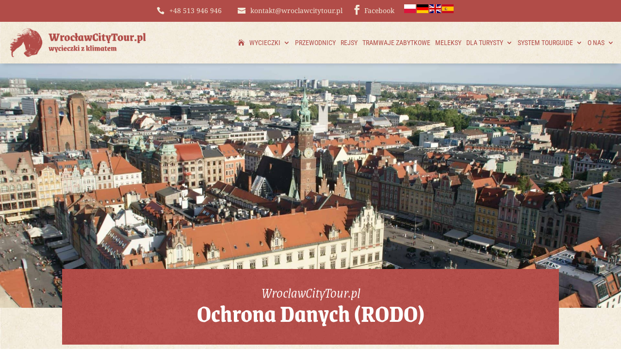

--- FILE ---
content_type: text/html; charset=UTF-8
request_url: https://www.wroclawcitytour.pl/ochrona-danych/
body_size: 84461
content:
<!DOCTYPE html>
<html lang="pl-PL">
<head>
	<meta charset="UTF-8" />
<meta http-equiv="X-UA-Compatible" content="IE=edge">
	<link rel="pingback" href="https://www.wroclawcitytour.pl/xmlrpc.php" />

	<script type="text/javascript">
		document.documentElement.className = 'js';
	</script>

		
	<!-- Google tag (gtag.js) -->
<script async src="https://www.googletagmanager.com/gtag/js?id=G-LSVJXC7HKF"></script>
<script>
  window.dataLayer = window.dataLayer || [];
  function gtag(){dataLayer.push(arguments);}
  gtag('js', new Date());

  gtag('config', 'G-LSVJXC7HKF');
</script>
	
	<link rel="preconnect" href="https://fonts.gstatic.com" crossorigin /><style id="et-builder-googlefonts-cached-inline">/* Original: https://fonts.googleapis.com/css?family=Grenze:100,100italic,200,200italic,300,300italic,regular,italic,500,500italic,600,600italic,700,700italic,800,800italic,900,900italic|Noto+Serif:regular,italic,700,700italic|Roboto+Condensed:300,300italic,regular,italic,700,700italic&#038;subset=latin,latin-ext&#038;display=swap *//* User Agent: Mozilla/5.0 (Unknown; Linux x86_64) AppleWebKit/538.1 (KHTML, like Gecko) Safari/538.1 Daum/4.1 */@font-face {font-family: 'Grenze';font-style: italic;font-weight: 100;font-display: swap;src: url(https://fonts.gstatic.com/s/grenze/v16/O4ZXFGb7hR12BxqH_VpHggQylw.ttf) format('truetype');}@font-face {font-family: 'Grenze';font-style: italic;font-weight: 200;font-display: swap;src: url(https://fonts.gstatic.com/s/grenze/v16/O4ZWFGb7hR12BxqH_Vrrkx0bt2E.ttf) format('truetype');}@font-face {font-family: 'Grenze';font-style: italic;font-weight: 300;font-display: swap;src: url(https://fonts.gstatic.com/s/grenze/v16/O4ZWFGb7hR12BxqH_VqPkB0bt2E.ttf) format('truetype');}@font-face {font-family: 'Grenze';font-style: italic;font-weight: 400;font-display: swap;src: url(https://fonts.gstatic.com/s/grenze/v16/O4ZRFGb7hR12BxqH_VIqsg0.ttf) format('truetype');}@font-face {font-family: 'Grenze';font-style: italic;font-weight: 500;font-display: swap;src: url(https://fonts.gstatic.com/s/grenze/v16/O4ZWFGb7hR12BxqH_VrXkR0bt2E.ttf) format('truetype');}@font-face {font-family: 'Grenze';font-style: italic;font-weight: 600;font-display: swap;src: url(https://fonts.gstatic.com/s/grenze/v16/O4ZWFGb7hR12BxqH_Vr7lh0bt2E.ttf) format('truetype');}@font-face {font-family: 'Grenze';font-style: italic;font-weight: 700;font-display: swap;src: url(https://fonts.gstatic.com/s/grenze/v16/O4ZWFGb7hR12BxqH_Vqflx0bt2E.ttf) format('truetype');}@font-face {font-family: 'Grenze';font-style: italic;font-weight: 800;font-display: swap;src: url(https://fonts.gstatic.com/s/grenze/v16/O4ZWFGb7hR12BxqH_VqDlB0bt2E.ttf) format('truetype');}@font-face {font-family: 'Grenze';font-style: italic;font-weight: 900;font-display: swap;src: url(https://fonts.gstatic.com/s/grenze/v16/O4ZWFGb7hR12BxqH_VqnlR0bt2E.ttf) format('truetype');}@font-face {font-family: 'Grenze';font-style: normal;font-weight: 100;font-display: swap;src: url(https://fonts.gstatic.com/s/grenze/v16/O4ZRFGb7hR12BxqPm1Iqsg0.ttf) format('truetype');}@font-face {font-family: 'Grenze';font-style: normal;font-weight: 200;font-display: swap;src: url(https://fonts.gstatic.com/s/grenze/v16/O4ZQFGb7hR12BxqPN0Mzmy0S.ttf) format('truetype');}@font-face {font-family: 'Grenze';font-style: normal;font-weight: 300;font-display: swap;src: url(https://fonts.gstatic.com/s/grenze/v16/O4ZQFGb7hR12BxqPU0Azmy0S.ttf) format('truetype');}@font-face {font-family: 'Grenze';font-style: normal;font-weight: 400;font-display: swap;src: url(https://fonts.gstatic.com/s/grenze/v16/O4ZTFGb7hR12BxqH9mIj.ttf) format('truetype');}@font-face {font-family: 'Grenze';font-style: normal;font-weight: 500;font-display: swap;src: url(https://fonts.gstatic.com/s/grenze/v16/O4ZQFGb7hR12BxqPC0Ezmy0S.ttf) format('truetype');}@font-face {font-family: 'Grenze';font-style: normal;font-weight: 600;font-display: swap;src: url(https://fonts.gstatic.com/s/grenze/v16/O4ZQFGb7hR12BxqPJ0Yzmy0S.ttf) format('truetype');}@font-face {font-family: 'Grenze';font-style: normal;font-weight: 700;font-display: swap;src: url(https://fonts.gstatic.com/s/grenze/v16/O4ZQFGb7hR12BxqPQ0czmy0S.ttf) format('truetype');}@font-face {font-family: 'Grenze';font-style: normal;font-weight: 800;font-display: swap;src: url(https://fonts.gstatic.com/s/grenze/v16/O4ZQFGb7hR12BxqPX0Qzmy0S.ttf) format('truetype');}@font-face {font-family: 'Grenze';font-style: normal;font-weight: 900;font-display: swap;src: url(https://fonts.gstatic.com/s/grenze/v16/O4ZQFGb7hR12BxqPe0Uzmy0S.ttf) format('truetype');}@font-face {font-family: 'Noto Serif';font-style: italic;font-weight: 400;font-stretch: normal;font-display: swap;src: url(https://fonts.gstatic.com/s/notoserif/v33/ga6saw1J5X9T9RW6j9bNfFIMZhhWnFTyNZIQD1-_FXP0RgnaOg9MYBNLg_cGrq4.ttf) format('truetype');}@font-face {font-family: 'Noto Serif';font-style: italic;font-weight: 700;font-stretch: normal;font-display: swap;src: url(https://fonts.gstatic.com/s/notoserif/v33/ga6saw1J5X9T9RW6j9bNfFIMZhhWnFTyNZIQD1-_FXP0RgnaOg9MYBOshPcGrq4.ttf) format('truetype');}@font-face {font-family: 'Noto Serif';font-style: normal;font-weight: 400;font-stretch: normal;font-display: swap;src: url(https://fonts.gstatic.com/s/notoserif/v33/ga6iaw1J5X9T9RW6j9bNVls-hfgvz8JcMofYTa32J4wsL2JAlAhZqFCTyccP.ttf) format('truetype');}@font-face {font-family: 'Noto Serif';font-style: normal;font-weight: 700;font-stretch: normal;font-display: swap;src: url(https://fonts.gstatic.com/s/notoserif/v33/ga6iaw1J5X9T9RW6j9bNVls-hfgvz8JcMofYTa32J4wsL2JAlAhZT1eTyccP.ttf) format('truetype');}@font-face {font-family: 'Roboto Condensed';font-style: italic;font-weight: 300;font-display: swap;src: url(https://fonts.gstatic.com/s/robotocondensed/v31/ieVW2ZhZI2eCN5jzbjEETS9weq8-19ehAyvMum7nfDB64UYK1XBpKQ.ttf) format('truetype');}@font-face {font-family: 'Roboto Condensed';font-style: italic;font-weight: 400;font-display: swap;src: url(https://fonts.gstatic.com/s/robotocondensed/v31/ieVW2ZhZI2eCN5jzbjEETS9weq8-19ehAyvMum7nfDB64RgK1XBpKQ.ttf) format('truetype');}@font-face {font-family: 'Roboto Condensed';font-style: italic;font-weight: 700;font-display: swap;src: url(https://fonts.gstatic.com/s/robotocondensed/v31/ieVW2ZhZI2eCN5jzbjEETS9weq8-19ehAyvMum7nfDB64f8N1XBpKQ.ttf) format('truetype');}@font-face {font-family: 'Roboto Condensed';font-style: normal;font-weight: 300;font-display: swap;src: url(https://fonts.gstatic.com/s/robotocondensed/v31/ieVo2ZhZI2eCN5jzbjEETS9weq8-_d6T_POl0fRJeyXsosBA5Xk.ttf) format('truetype');}@font-face {font-family: 'Roboto Condensed';font-style: normal;font-weight: 400;font-display: swap;src: url(https://fonts.gstatic.com/s/robotocondensed/v31/ieVo2ZhZI2eCN5jzbjEETS9weq8-_d6T_POl0fRJeyWyosBA5Xk.ttf) format('truetype');}@font-face {font-family: 'Roboto Condensed';font-style: normal;font-weight: 700;font-display: swap;src: url(https://fonts.gstatic.com/s/robotocondensed/v31/ieVo2ZhZI2eCN5jzbjEETS9weq8-_d6T_POl0fRJeyVVpcBA5Xk.ttf) format('truetype');}/* User Agent: Mozilla/5.0 (Windows NT 6.1; WOW64; rv:27.0) Gecko/20100101 Firefox/27.0 */@font-face {font-family: 'Grenze';font-style: italic;font-weight: 100;font-display: swap;src: url(https://fonts.gstatic.com/l/font?kit=O4ZXFGb7hR12BxqH_VpHggQylA&skey=5538e43ccb5ff0d1&v=v16) format('woff');}@font-face {font-family: 'Grenze';font-style: italic;font-weight: 200;font-display: swap;src: url(https://fonts.gstatic.com/l/font?kit=O4ZWFGb7hR12BxqH_Vrrkx0bt2I&skey=5b72e9f3d677f590&v=v16) format('woff');}@font-face {font-family: 'Grenze';font-style: italic;font-weight: 300;font-display: swap;src: url(https://fonts.gstatic.com/l/font?kit=O4ZWFGb7hR12BxqH_VqPkB0bt2I&skey=f541fe179a513caa&v=v16) format('woff');}@font-face {font-family: 'Grenze';font-style: italic;font-weight: 400;font-display: swap;src: url(https://fonts.gstatic.com/l/font?kit=O4ZRFGb7hR12BxqH_VIqsg4&skey=df5ffdd5c7b27f2f&v=v16) format('woff');}@font-face {font-family: 'Grenze';font-style: italic;font-weight: 500;font-display: swap;src: url(https://fonts.gstatic.com/l/font?kit=O4ZWFGb7hR12BxqH_VrXkR0bt2I&skey=7fae8594b17e7af1&v=v16) format('woff');}@font-face {font-family: 'Grenze';font-style: italic;font-weight: 600;font-display: swap;src: url(https://fonts.gstatic.com/l/font?kit=O4ZWFGb7hR12BxqH_Vr7lh0bt2I&skey=583fffef5ec3ea89&v=v16) format('woff');}@font-face {font-family: 'Grenze';font-style: italic;font-weight: 700;font-display: swap;src: url(https://fonts.gstatic.com/l/font?kit=O4ZWFGb7hR12BxqH_Vqflx0bt2I&skey=fb927f18ccc9e7db&v=v16) format('woff');}@font-face {font-family: 'Grenze';font-style: italic;font-weight: 800;font-display: swap;src: url(https://fonts.gstatic.com/l/font?kit=O4ZWFGb7hR12BxqH_VqDlB0bt2I&skey=d66afddaeff81e8e&v=v16) format('woff');}@font-face {font-family: 'Grenze';font-style: italic;font-weight: 900;font-display: swap;src: url(https://fonts.gstatic.com/l/font?kit=O4ZWFGb7hR12BxqH_VqnlR0bt2I&skey=76f6fb6734554ce5&v=v16) format('woff');}@font-face {font-family: 'Grenze';font-style: normal;font-weight: 100;font-display: swap;src: url(https://fonts.gstatic.com/l/font?kit=O4ZRFGb7hR12BxqPm1Iqsg4&skey=de1da64f9de0d6f0&v=v16) format('woff');}@font-face {font-family: 'Grenze';font-style: normal;font-weight: 200;font-display: swap;src: url(https://fonts.gstatic.com/l/font?kit=O4ZQFGb7hR12BxqPN0Mzmy0R&skey=20638018bc7f9095&v=v16) format('woff');}@font-face {font-family: 'Grenze';font-style: normal;font-weight: 300;font-display: swap;src: url(https://fonts.gstatic.com/l/font?kit=O4ZQFGb7hR12BxqPU0Azmy0R&skey=febfa41fc334738&v=v16) format('woff');}@font-face {font-family: 'Grenze';font-style: normal;font-weight: 400;font-display: swap;src: url(https://fonts.gstatic.com/l/font?kit=O4ZTFGb7hR12BxqH9mIg&skey=26f444e54d17176a&v=v16) format('woff');}@font-face {font-family: 'Grenze';font-style: normal;font-weight: 500;font-display: swap;src: url(https://fonts.gstatic.com/l/font?kit=O4ZQFGb7hR12BxqPC0Ezmy0R&skey=6a10e444f9f1aee5&v=v16) format('woff');}@font-face {font-family: 'Grenze';font-style: normal;font-weight: 600;font-display: swap;src: url(https://fonts.gstatic.com/l/font?kit=O4ZQFGb7hR12BxqPJ0Yzmy0R&skey=fb0accc1cd5056fd&v=v16) format('woff');}@font-face {font-family: 'Grenze';font-style: normal;font-weight: 700;font-display: swap;src: url(https://fonts.gstatic.com/l/font?kit=O4ZQFGb7hR12BxqPQ0czmy0R&skey=e26cb7570ff7ba5d&v=v16) format('woff');}@font-face {font-family: 'Grenze';font-style: normal;font-weight: 800;font-display: swap;src: url(https://fonts.gstatic.com/l/font?kit=O4ZQFGb7hR12BxqPX0Qzmy0R&skey=8b6a6a4fb0818694&v=v16) format('woff');}@font-face {font-family: 'Grenze';font-style: normal;font-weight: 900;font-display: swap;src: url(https://fonts.gstatic.com/l/font?kit=O4ZQFGb7hR12BxqPe0Uzmy0R&skey=9e0c29fc25559af8&v=v16) format('woff');}@font-face {font-family: 'Noto Serif';font-style: italic;font-weight: 400;font-stretch: normal;font-display: swap;src: url(https://fonts.gstatic.com/l/font?kit=ga6saw1J5X9T9RW6j9bNfFIMZhhWnFTyNZIQD1-_FXP0RgnaOg9MYBNLg_cGrq0&skey=39fc6d597fb39b7e&v=v33) format('woff');}@font-face {font-family: 'Noto Serif';font-style: italic;font-weight: 700;font-stretch: normal;font-display: swap;src: url(https://fonts.gstatic.com/l/font?kit=ga6saw1J5X9T9RW6j9bNfFIMZhhWnFTyNZIQD1-_FXP0RgnaOg9MYBOshPcGrq0&skey=39fc6d597fb39b7e&v=v33) format('woff');}@font-face {font-family: 'Noto Serif';font-style: normal;font-weight: 400;font-stretch: normal;font-display: swap;src: url(https://fonts.gstatic.com/l/font?kit=ga6iaw1J5X9T9RW6j9bNVls-hfgvz8JcMofYTa32J4wsL2JAlAhZqFCTyccM&skey=ff3f102bd67fc93c&v=v33) format('woff');}@font-face {font-family: 'Noto Serif';font-style: normal;font-weight: 700;font-stretch: normal;font-display: swap;src: url(https://fonts.gstatic.com/l/font?kit=ga6iaw1J5X9T9RW6j9bNVls-hfgvz8JcMofYTa32J4wsL2JAlAhZT1eTyccM&skey=ff3f102bd67fc93c&v=v33) format('woff');}@font-face {font-family: 'Roboto Condensed';font-style: italic;font-weight: 300;font-display: swap;src: url(https://fonts.gstatic.com/l/font?kit=ieVW2ZhZI2eCN5jzbjEETS9weq8-19ehAyvMum7nfDB64UYK1XBpKg&skey=7b4bef3e83279e13&v=v31) format('woff');}@font-face {font-family: 'Roboto Condensed';font-style: italic;font-weight: 400;font-display: swap;src: url(https://fonts.gstatic.com/l/font?kit=ieVW2ZhZI2eCN5jzbjEETS9weq8-19ehAyvMum7nfDB64RgK1XBpKg&skey=7b4bef3e83279e13&v=v31) format('woff');}@font-face {font-family: 'Roboto Condensed';font-style: italic;font-weight: 700;font-display: swap;src: url(https://fonts.gstatic.com/l/font?kit=ieVW2ZhZI2eCN5jzbjEETS9weq8-19ehAyvMum7nfDB64f8N1XBpKg&skey=7b4bef3e83279e13&v=v31) format('woff');}@font-face {font-family: 'Roboto Condensed';font-style: normal;font-weight: 300;font-display: swap;src: url(https://fonts.gstatic.com/l/font?kit=ieVo2ZhZI2eCN5jzbjEETS9weq8-_d6T_POl0fRJeyXsosBA5Xo&skey=9986ecffddb755ab&v=v31) format('woff');}@font-face {font-family: 'Roboto Condensed';font-style: normal;font-weight: 400;font-display: swap;src: url(https://fonts.gstatic.com/l/font?kit=ieVo2ZhZI2eCN5jzbjEETS9weq8-_d6T_POl0fRJeyWyosBA5Xo&skey=9986ecffddb755ab&v=v31) format('woff');}@font-face {font-family: 'Roboto Condensed';font-style: normal;font-weight: 700;font-display: swap;src: url(https://fonts.gstatic.com/l/font?kit=ieVo2ZhZI2eCN5jzbjEETS9weq8-_d6T_POl0fRJeyVVpcBA5Xo&skey=9986ecffddb755ab&v=v31) format('woff');}/* User Agent: Mozilla/5.0 (Windows NT 6.3; rv:39.0) Gecko/20100101 Firefox/39.0 */@font-face {font-family: 'Grenze';font-style: italic;font-weight: 100;font-display: swap;src: url(https://fonts.gstatic.com/s/grenze/v16/O4ZXFGb7hR12BxqH_VpHggQykg.woff2) format('woff2');}@font-face {font-family: 'Grenze';font-style: italic;font-weight: 200;font-display: swap;src: url(https://fonts.gstatic.com/s/grenze/v16/O4ZWFGb7hR12BxqH_Vrrkx0bt2Q.woff2) format('woff2');}@font-face {font-family: 'Grenze';font-style: italic;font-weight: 300;font-display: swap;src: url(https://fonts.gstatic.com/s/grenze/v16/O4ZWFGb7hR12BxqH_VqPkB0bt2Q.woff2) format('woff2');}@font-face {font-family: 'Grenze';font-style: italic;font-weight: 400;font-display: swap;src: url(https://fonts.gstatic.com/s/grenze/v16/O4ZRFGb7hR12BxqH_VIqsgg.woff2) format('woff2');}@font-face {font-family: 'Grenze';font-style: italic;font-weight: 500;font-display: swap;src: url(https://fonts.gstatic.com/s/grenze/v16/O4ZWFGb7hR12BxqH_VrXkR0bt2Q.woff2) format('woff2');}@font-face {font-family: 'Grenze';font-style: italic;font-weight: 600;font-display: swap;src: url(https://fonts.gstatic.com/s/grenze/v16/O4ZWFGb7hR12BxqH_Vr7lh0bt2Q.woff2) format('woff2');}@font-face {font-family: 'Grenze';font-style: italic;font-weight: 700;font-display: swap;src: url(https://fonts.gstatic.com/s/grenze/v16/O4ZWFGb7hR12BxqH_Vqflx0bt2Q.woff2) format('woff2');}@font-face {font-family: 'Grenze';font-style: italic;font-weight: 800;font-display: swap;src: url(https://fonts.gstatic.com/s/grenze/v16/O4ZWFGb7hR12BxqH_VqDlB0bt2Q.woff2) format('woff2');}@font-face {font-family: 'Grenze';font-style: italic;font-weight: 900;font-display: swap;src: url(https://fonts.gstatic.com/s/grenze/v16/O4ZWFGb7hR12BxqH_VqnlR0bt2Q.woff2) format('woff2');}@font-face {font-family: 'Grenze';font-style: normal;font-weight: 100;font-display: swap;src: url(https://fonts.gstatic.com/s/grenze/v16/O4ZRFGb7hR12BxqPm1Iqsgg.woff2) format('woff2');}@font-face {font-family: 'Grenze';font-style: normal;font-weight: 200;font-display: swap;src: url(https://fonts.gstatic.com/s/grenze/v16/O4ZQFGb7hR12BxqPN0Mzmy0X.woff2) format('woff2');}@font-face {font-family: 'Grenze';font-style: normal;font-weight: 300;font-display: swap;src: url(https://fonts.gstatic.com/s/grenze/v16/O4ZQFGb7hR12BxqPU0Azmy0X.woff2) format('woff2');}@font-face {font-family: 'Grenze';font-style: normal;font-weight: 400;font-display: swap;src: url(https://fonts.gstatic.com/s/grenze/v16/O4ZTFGb7hR12BxqH9mIm.woff2) format('woff2');}@font-face {font-family: 'Grenze';font-style: normal;font-weight: 500;font-display: swap;src: url(https://fonts.gstatic.com/s/grenze/v16/O4ZQFGb7hR12BxqPC0Ezmy0X.woff2) format('woff2');}@font-face {font-family: 'Grenze';font-style: normal;font-weight: 600;font-display: swap;src: url(https://fonts.gstatic.com/s/grenze/v16/O4ZQFGb7hR12BxqPJ0Yzmy0X.woff2) format('woff2');}@font-face {font-family: 'Grenze';font-style: normal;font-weight: 700;font-display: swap;src: url(https://fonts.gstatic.com/s/grenze/v16/O4ZQFGb7hR12BxqPQ0czmy0X.woff2) format('woff2');}@font-face {font-family: 'Grenze';font-style: normal;font-weight: 800;font-display: swap;src: url(https://fonts.gstatic.com/s/grenze/v16/O4ZQFGb7hR12BxqPX0Qzmy0X.woff2) format('woff2');}@font-face {font-family: 'Grenze';font-style: normal;font-weight: 900;font-display: swap;src: url(https://fonts.gstatic.com/s/grenze/v16/O4ZQFGb7hR12BxqPe0Uzmy0X.woff2) format('woff2');}@font-face {font-family: 'Noto Serif';font-style: italic;font-weight: 400;font-stretch: normal;font-display: swap;src: url(https://fonts.gstatic.com/s/notoserif/v33/ga6saw1J5X9T9RW6j9bNfFIMZhhWnFTyNZIQD1-_FXP0RgnaOg9MYBNLg_cGrqs.woff2) format('woff2');}@font-face {font-family: 'Noto Serif';font-style: italic;font-weight: 700;font-stretch: normal;font-display: swap;src: url(https://fonts.gstatic.com/s/notoserif/v33/ga6saw1J5X9T9RW6j9bNfFIMZhhWnFTyNZIQD1-_FXP0RgnaOg9MYBOshPcGrqs.woff2) format('woff2');}@font-face {font-family: 'Noto Serif';font-style: normal;font-weight: 400;font-stretch: normal;font-display: swap;src: url(https://fonts.gstatic.com/s/notoserif/v33/ga6iaw1J5X9T9RW6j9bNVls-hfgvz8JcMofYTa32J4wsL2JAlAhZqFCTyccK.woff2) format('woff2');}@font-face {font-family: 'Noto Serif';font-style: normal;font-weight: 700;font-stretch: normal;font-display: swap;src: url(https://fonts.gstatic.com/s/notoserif/v33/ga6iaw1J5X9T9RW6j9bNVls-hfgvz8JcMofYTa32J4wsL2JAlAhZT1eTyccK.woff2) format('woff2');}@font-face {font-family: 'Roboto Condensed';font-style: italic;font-weight: 300;font-display: swap;src: url(https://fonts.gstatic.com/s/robotocondensed/v31/ieVW2ZhZI2eCN5jzbjEETS9weq8-19ehAyvMum7nfDB64UYK1XBpLA.woff2) format('woff2');}@font-face {font-family: 'Roboto Condensed';font-style: italic;font-weight: 400;font-display: swap;src: url(https://fonts.gstatic.com/s/robotocondensed/v31/ieVW2ZhZI2eCN5jzbjEETS9weq8-19ehAyvMum7nfDB64RgK1XBpLA.woff2) format('woff2');}@font-face {font-family: 'Roboto Condensed';font-style: italic;font-weight: 700;font-display: swap;src: url(https://fonts.gstatic.com/s/robotocondensed/v31/ieVW2ZhZI2eCN5jzbjEETS9weq8-19ehAyvMum7nfDB64f8N1XBpLA.woff2) format('woff2');}@font-face {font-family: 'Roboto Condensed';font-style: normal;font-weight: 300;font-display: swap;src: url(https://fonts.gstatic.com/s/robotocondensed/v31/ieVo2ZhZI2eCN5jzbjEETS9weq8-_d6T_POl0fRJeyXsosBA5Xw.woff2) format('woff2');}@font-face {font-family: 'Roboto Condensed';font-style: normal;font-weight: 400;font-display: swap;src: url(https://fonts.gstatic.com/s/robotocondensed/v31/ieVo2ZhZI2eCN5jzbjEETS9weq8-_d6T_POl0fRJeyWyosBA5Xw.woff2) format('woff2');}@font-face {font-family: 'Roboto Condensed';font-style: normal;font-weight: 700;font-display: swap;src: url(https://fonts.gstatic.com/s/robotocondensed/v31/ieVo2ZhZI2eCN5jzbjEETS9weq8-_d6T_POl0fRJeyVVpcBA5Xw.woff2) format('woff2');}</style><meta name='robots' content='index, follow, max-image-preview:large, max-snippet:-1, max-video-preview:-1' />

	<!-- This site is optimized with the Yoast SEO plugin v23.6 - https://yoast.com/wordpress/plugins/seo/ -->
	<title>Ochrona Danych / Wrocław City Tour</title>
	<meta name="description" content="Ochrona Danych - Spacery, przejażdżki meleksem, tramwajem zabytkowym, rejsy. Kompleksowa obsługa grup. Poznaj nasza pełną ofertę!" />
	<link rel="canonical" href="https://www.wroclawcitytour.pl/ochrona-danych/" />
	<meta property="og:locale" content="pl_PL" />
	<meta property="og:type" content="article" />
	<meta property="og:title" content="Ochrona Danych / Wrocław City Tour" />
	<meta property="og:description" content="Ochrona Danych - Spacery, przejażdżki meleksem, tramwajem zabytkowym, rejsy. Kompleksowa obsługa grup. Poznaj nasza pełną ofertę!" />
	<meta property="og:url" content="https://www.wroclawcitytour.pl/ochrona-danych/" />
	<meta property="og:site_name" content="Wrocław City Tour" />
	<meta property="article:modified_time" content="2022-12-06T08:35:04+00:00" />
	<meta property="og:image" content="https://www.wroclawcitytour.pl/wp-content/uploads/2021/04/wroclawcitytour-slider4.jpg" />
	<meta property="og:image:width" content="1920" />
	<meta property="og:image:height" content="1080" />
	<meta property="og:image:type" content="image/jpeg" />
	<meta name="twitter:card" content="summary_large_image" />
	<script type="application/ld+json" class="yoast-schema-graph">{"@context":"https://schema.org","@graph":[{"@type":"WebPage","@id":"https://www.wroclawcitytour.pl/ochrona-danych/","url":"https://www.wroclawcitytour.pl/ochrona-danych/","name":"Ochrona Danych / Wrocław City Tour","isPartOf":{"@id":"https://www.wroclawcitytour.pl/#website"},"datePublished":"2022-11-28T07:21:12+00:00","dateModified":"2022-12-06T08:35:04+00:00","description":"Ochrona Danych - Spacery, przejażdżki meleksem, tramwajem zabytkowym, rejsy. Kompleksowa obsługa grup. Poznaj nasza pełną ofertę!","breadcrumb":{"@id":"https://www.wroclawcitytour.pl/ochrona-danych/#breadcrumb"},"inLanguage":"pl-PL","potentialAction":[{"@type":"ReadAction","target":["https://www.wroclawcitytour.pl/ochrona-danych/"]}]},{"@type":"BreadcrumbList","@id":"https://www.wroclawcitytour.pl/ochrona-danych/#breadcrumb","itemListElement":[{"@type":"ListItem","position":1,"name":"Strona główna","item":"https://www.wroclawcitytour.pl/"},{"@type":"ListItem","position":2,"name":"Ochrona Danych"}]},{"@type":"WebSite","@id":"https://www.wroclawcitytour.pl/#website","url":"https://www.wroclawcitytour.pl/","name":"Wrocław City Tour","description":"Wycieczki, zwiedzanie Wrocławia, przewodnik po Wrocławiu","publisher":{"@id":"https://www.wroclawcitytour.pl/#organization"},"potentialAction":[{"@type":"SearchAction","target":{"@type":"EntryPoint","urlTemplate":"https://www.wroclawcitytour.pl/?s={search_term_string}"},"query-input":{"@type":"PropertyValueSpecification","valueRequired":true,"valueName":"search_term_string"}}],"inLanguage":"pl-PL"},{"@type":"Organization","@id":"https://www.wroclawcitytour.pl/#organization","name":"WrocławCityTour","url":"https://www.wroclawcitytour.pl/","logo":{"@type":"ImageObject","inLanguage":"pl-PL","@id":"https://www.wroclawcitytour.pl/#/schema/logo/image/","url":"https://www.wroclawcitytour.pl/wp-content/uploads/2021/04/wroclaw-city-tour-logo.png","contentUrl":"https://www.wroclawcitytour.pl/wp-content/uploads/2021/04/wroclaw-city-tour-logo.png","width":374,"height":80,"caption":"WrocławCityTour"},"image":{"@id":"https://www.wroclawcitytour.pl/#/schema/logo/image/"}}]}</script>
	<!-- / Yoast SEO plugin. -->


<link rel="alternate" type="application/rss+xml" title="Wrocław City Tour &raquo; Kanał z wpisami" href="https://www.wroclawcitytour.pl/feed/" />
<link rel="alternate" type="application/rss+xml" title="Wrocław City Tour &raquo; Kanał z komentarzami" href="https://www.wroclawcitytour.pl/comments/feed/" />
<link rel="alternate" title="oEmbed (JSON)" type="application/json+oembed" href="https://www.wroclawcitytour.pl/wp-json/oembed/1.0/embed?url=https%3A%2F%2Fwww.wroclawcitytour.pl%2Fochrona-danych%2F" />
<link rel="alternate" title="oEmbed (XML)" type="text/xml+oembed" href="https://www.wroclawcitytour.pl/wp-json/oembed/1.0/embed?url=https%3A%2F%2Fwww.wroclawcitytour.pl%2Fochrona-danych%2F&#038;format=xml" />
<meta content="WCT v.1.0.0" name="generator"/><style id='wp-img-auto-sizes-contain-inline-css' type='text/css'>
img:is([sizes=auto i],[sizes^="auto," i]){contain-intrinsic-size:3000px 1500px}
/*# sourceURL=wp-img-auto-sizes-contain-inline-css */
</style>
<link rel='stylesheet' id='contact-form-7-css' href='https://www.wroclawcitytour.pl/wp-content/plugins/contact-form-7/includes/css/styles.css?ver=5.9.8' type='text/css' media='all' />
<link rel='stylesheet' id='divi-breadcrumbs-styles-css' href='https://www.wroclawcitytour.pl/wp-content/plugins/breadcrumbs-divi-module/styles/style.min.css?ver=1.2.2' type='text/css' media='all' />
<link rel='stylesheet' id='divi-customblog-module-styles-css' href='https://www.wroclawcitytour.pl/wp-content/plugins/divi-customblog-module/styles/style.min.css?ver=1.0.0' type='text/css' media='all' />
<link rel='stylesheet' id='divi-style-parent-css' href='https://www.wroclawcitytour.pl/wp-content/themes/Divi/style-static.min.css?ver=4.27.2' type='text/css' media='all' />
<link rel='stylesheet' id='divi-style-css' href='https://www.wroclawcitytour.pl/wp-content/themes/wct/style.css?ver=4.27.2' type='text/css' media='all' />
<script type="text/javascript" src="https://www.wroclawcitytour.pl/wp-includes/js/jquery/jquery.js?ver=3.7.1" id="jquery-core-js"></script>
<script type="text/javascript" src="https://www.wroclawcitytour.pl/wp-includes/js/jquery/jquery-migrate.js?ver=3.4.1" id="jquery-migrate-js"></script>
<link rel="https://api.w.org/" href="https://www.wroclawcitytour.pl/wp-json/" /><link rel="alternate" title="JSON" type="application/json" href="https://www.wroclawcitytour.pl/wp-json/wp/v2/pages/9519" /><link rel="EditURI" type="application/rsd+xml" title="RSD" href="https://www.wroclawcitytour.pl/xmlrpc.php?rsd" />
<meta name="generator" content="WordPress 6.9" />
<link rel='shortlink' href='https://www.wroclawcitytour.pl/?p=9519' />
<meta name="viewport" content="width=device-width, initial-scale=1.0, maximum-scale=1.0, user-scalable=0" /><style type="text/css" id="custom-background-css">
body.custom-background { background-image: url("https://www.wroclawcitytour.pl/wp-content/uploads/2021/04/background-big.jpg"); background-position: left top; background-size: auto; background-repeat: repeat; background-attachment: scroll; }
</style>
	<script>
(function($) {
       
function setup_collapsible_submenus() {
     
var FirstLevel = $('.et_mobile_menu .first-level > a');
   
FirstLevel.off('click').click(function() {
$(this).attr('href', '#');  
$(this).parent().children().children().toggleClass('reveal-items');
$(this).toggleClass('icon-switch');
});
   
 
}
       
$(window).load(function() {
setTimeout(function() {
setup_collapsible_submenus();
}, 700);
});
  
})(jQuery);
</script><link rel="icon" href="https://www.wroclawcitytour.pl/wp-content/uploads/2024/01/cropped-LOGO-WCT_pl-1-32x32.jpg" sizes="32x32" />
<link rel="icon" href="https://www.wroclawcitytour.pl/wp-content/uploads/2024/01/cropped-LOGO-WCT_pl-1-192x192.jpg" sizes="192x192" />
<link rel="apple-touch-icon" href="https://www.wroclawcitytour.pl/wp-content/uploads/2024/01/cropped-LOGO-WCT_pl-1-180x180.jpg" />
<meta name="msapplication-TileImage" content="https://www.wroclawcitytour.pl/wp-content/uploads/2024/01/cropped-LOGO-WCT_pl-1-270x270.jpg" />
<style id="et-critical-inline-css">body,.et_pb_column_1_2 .et_quote_content blockquote cite,.et_pb_column_1_2 .et_link_content a.et_link_main_url,.et_pb_column_1_3 .et_quote_content blockquote cite,.et_pb_column_3_8 .et_quote_content blockquote cite,.et_pb_column_1_4 .et_quote_content blockquote cite,.et_pb_blog_grid .et_quote_content blockquote cite,.et_pb_column_1_3 .et_link_content a.et_link_main_url,.et_pb_column_3_8 .et_link_content a.et_link_main_url,.et_pb_column_1_4 .et_link_content a.et_link_main_url,.et_pb_blog_grid .et_link_content a.et_link_main_url,body .et_pb_bg_layout_light .et_pb_post p,body .et_pb_bg_layout_dark .et_pb_post p{font-size:16px}.et_pb_slide_content,.et_pb_best_value{font-size:18px}body{color:#1c2732}h1,h2,h3,h4,h5,h6{color:#1c2732}#et_search_icon:hover,.mobile_menu_bar:before,.mobile_menu_bar:after,.et_toggle_slide_menu:after,.et-social-icon a:hover,.et_pb_sum,.et_pb_pricing li a,.et_pb_pricing_table_button,.et_overlay:before,.entry-summary p.price ins,.et_pb_member_social_links a:hover,.et_pb_widget li a:hover,.et_pb_filterable_portfolio .et_pb_portfolio_filters li a.active,.et_pb_filterable_portfolio .et_pb_portofolio_pagination ul li a.active,.et_pb_gallery .et_pb_gallery_pagination ul li a.active,.wp-pagenavi span.current,.wp-pagenavi a:hover,.nav-single a,.tagged_as a,.posted_in a{color:#b14c48}.et_pb_contact_submit,.et_password_protected_form .et_submit_button,.et_pb_bg_layout_light .et_pb_newsletter_button,.comment-reply-link,.form-submit .et_pb_button,.et_pb_bg_layout_light .et_pb_promo_button,.et_pb_bg_layout_light .et_pb_more_button,.et_pb_contact p input[type="checkbox"]:checked+label i:before,.et_pb_bg_layout_light.et_pb_module.et_pb_button{color:#b14c48}.footer-widget h4{color:#b14c48}.et-search-form,.nav li ul,.et_mobile_menu,.footer-widget li:before,.et_pb_pricing li:before,blockquote{border-color:#b14c48}.et_pb_counter_amount,.et_pb_featured_table .et_pb_pricing_heading,.et_quote_content,.et_link_content,.et_audio_content,.et_pb_post_slider.et_pb_bg_layout_dark,.et_slide_in_menu_container,.et_pb_contact p input[type="radio"]:checked+label i:before{background-color:#b14c48}.container,.et_pb_row,.et_pb_slider .et_pb_container,.et_pb_fullwidth_section .et_pb_title_container,.et_pb_fullwidth_section .et_pb_title_featured_container,.et_pb_fullwidth_header:not(.et_pb_fullscreen) .et_pb_fullwidth_header_container{max-width:1366px}.et_boxed_layout #page-container,.et_boxed_layout.et_non_fixed_nav.et_transparent_nav #page-container #top-header,.et_boxed_layout.et_non_fixed_nav.et_transparent_nav #page-container #main-header,.et_fixed_nav.et_boxed_layout #page-container #top-header,.et_fixed_nav.et_boxed_layout #page-container #main-header,.et_boxed_layout #page-container .container,.et_boxed_layout #page-container .et_pb_row{max-width:1526px}a{color:#b14c48}#main-header .nav li ul{background-color:#b14c48}.et_secondary_nav_enabled #page-container #top-header{background-color:#b14c48!important}#et-secondary-nav li ul{background-color:#b14c48}.et_header_style_centered .mobile_nav .select_page,.et_header_style_split .mobile_nav .select_page,.et_nav_text_color_light #top-menu>li>a,.et_nav_text_color_dark #top-menu>li>a,#top-menu a,.et_mobile_menu li a,.et_nav_text_color_light .et_mobile_menu li a,.et_nav_text_color_dark .et_mobile_menu li a,#et_search_icon:before,.et_search_form_container input,span.et_close_search_field:after,#et-top-navigation .et-cart-info{color:#b14c48}.et_search_form_container input::-moz-placeholder{color:#b14c48}.et_search_form_container input::-webkit-input-placeholder{color:#b14c48}.et_search_form_container input:-ms-input-placeholder{color:#b14c48}#main-header .nav li ul a{color:#ffffff}#top-menu li a,.et_search_form_container input{font-weight:normal;font-style:normal;text-transform:uppercase;text-decoration:none}.et_search_form_container input::-moz-placeholder{font-weight:normal;font-style:normal;text-transform:uppercase;text-decoration:none}.et_search_form_container input::-webkit-input-placeholder{font-weight:normal;font-style:normal;text-transform:uppercase;text-decoration:none}.et_search_form_container input:-ms-input-placeholder{font-weight:normal;font-style:normal;text-transform:uppercase;text-decoration:none}#main-footer{background-color:rgba(34,34,34,0)}#footer-widgets .footer-widget a,#footer-widgets .footer-widget li a,#footer-widgets .footer-widget li a:hover{color:#1c2732}.footer-widget{color:#1c2732}#main-footer .footer-widget h4,#main-footer .widget_block h1,#main-footer .widget_block h2,#main-footer .widget_block h3,#main-footer .widget_block h4,#main-footer .widget_block h5,#main-footer .widget_block h6{color:#b14c48}.footer-widget li:before{border-color:#b14c48}#footer-widgets .footer-widget li:before{top:10.6px}#footer-bottom{background-color:rgba(0,0,0,0)}#footer-info,#footer-info a{color:#b14c48}#footer-info,#footer-info a{font-weight:normal;font-style:normal;text-transform:uppercase;text-decoration:none}#footer-info{font-size:16px}#footer-bottom .et-social-icon a{color:#b14c48}body .et_pb_button{font-size:18px;background-color:#b14c48;border-width:0px!important;font-weight:normal;font-style:normal;text-transform:uppercase;text-decoration:none;;letter-spacing:3px}body.et_pb_button_helper_class .et_pb_button,body.et_pb_button_helper_class .et_pb_module.et_pb_button{color:#f2eada}body .et_pb_button:after{font-size:28.8px}body .et_pb_bg_layout_light.et_pb_button:hover,body .et_pb_bg_layout_light .et_pb_button:hover,body .et_pb_button:hover{background-color:#692b29}@media only screen and (min-width:981px){.et_header_style_left #et-top-navigation,.et_header_style_split #et-top-navigation{padding:40px 0 0 0}.et_header_style_left #et-top-navigation nav>ul>li>a,.et_header_style_split #et-top-navigation nav>ul>li>a{padding-bottom:40px}.et_header_style_split .centered-inline-logo-wrap{width:80px;margin:-80px 0}.et_header_style_split .centered-inline-logo-wrap #logo{max-height:80px}.et_pb_svg_logo.et_header_style_split .centered-inline-logo-wrap #logo{height:80px}.et_header_style_centered #top-menu>li>a{padding-bottom:14px}.et_header_style_slide #et-top-navigation,.et_header_style_fullscreen #et-top-navigation{padding:31px 0 31px 0!important}.et_header_style_centered #main-header .logo_container{height:80px}#logo{max-height:80%}.et_pb_svg_logo #logo{height:80%}.et_header_style_left .et-fixed-header #et-top-navigation,.et_header_style_split .et-fixed-header #et-top-navigation{padding:31px 0 0 0}.et_header_style_left .et-fixed-header #et-top-navigation nav>ul>li>a,.et_header_style_split .et-fixed-header #et-top-navigation nav>ul>li>a{padding-bottom:31px}.et_header_style_centered header#main-header.et-fixed-header .logo_container{height:62px}.et_header_style_split #main-header.et-fixed-header .centered-inline-logo-wrap{width:62px;margin:-62px 0}.et_header_style_split .et-fixed-header .centered-inline-logo-wrap #logo{max-height:62px}.et_pb_svg_logo.et_header_style_split .et-fixed-header .centered-inline-logo-wrap #logo{height:62px}.et_header_style_slide .et-fixed-header #et-top-navigation,.et_header_style_fullscreen .et-fixed-header #et-top-navigation{padding:22px 0 22px 0!important}.et_fixed_nav #page-container .et-fixed-header#top-header{background-color:#b14c48!important}.et_fixed_nav #page-container .et-fixed-header#top-header #et-secondary-nav li ul{background-color:#b14c48}.et-fixed-header #top-menu a,.et-fixed-header #et_search_icon:before,.et-fixed-header #et_top_search .et-search-form input,.et-fixed-header .et_search_form_container input,.et-fixed-header .et_close_search_field:after,.et-fixed-header #et-top-navigation .et-cart-info{color:#b14c48!important}.et-fixed-header .et_search_form_container input::-moz-placeholder{color:#b14c48!important}.et-fixed-header .et_search_form_container input::-webkit-input-placeholder{color:#b14c48!important}.et-fixed-header .et_search_form_container input:-ms-input-placeholder{color:#b14c48!important}.et-fixed-header #top-menu li.current-menu-ancestor>a,.et-fixed-header #top-menu li.current-menu-item>a,.et-fixed-header #top-menu li.current_page_item>a{color:#b14c48!important}}@media only screen and (min-width:1707px){.et_pb_row{padding:34px 0}.et_pb_section{padding:68px 0}.single.et_pb_pagebuilder_layout.et_full_width_page .et_post_meta_wrapper{padding-top:102px}.et_pb_fullwidth_section{padding:0}}	h1,h2,h3,h4,h5,h6{font-family:'Grenze',Georgia,"Times New Roman",serif}body,input,textarea,select{font-family:'Noto Serif',Georgia,"Times New Roman",serif}.et_pb_button{font-family:'Grenze',Georgia,"Times New Roman",serif}#main-header,#et-top-navigation{font-family:'Roboto Condensed',Helvetica,Arial,Lucida,sans-serif}</style>
<link rel="stylesheet" id="et-core-unified-9519-cached-inline-styles" href="https://www.wroclawcitytour.pl/wp-content/et-cache/9519/et-core-unified-9519.min.css?ver=1738817712" /><link rel="preload" as="style" id="et-core-unified-tb-6457-tb-6631-deferred-9519-cached-inline-styles" href="https://www.wroclawcitytour.pl/wp-content/et-cache/9519/et-core-unified-tb-6457-tb-6631-deferred-9519.min.css?ver=1738817713" onload="this.onload=null;this.rel='stylesheet';" /><style id='global-styles-inline-css' type='text/css'>
:root{--wp--preset--aspect-ratio--square: 1;--wp--preset--aspect-ratio--4-3: 4/3;--wp--preset--aspect-ratio--3-4: 3/4;--wp--preset--aspect-ratio--3-2: 3/2;--wp--preset--aspect-ratio--2-3: 2/3;--wp--preset--aspect-ratio--16-9: 16/9;--wp--preset--aspect-ratio--9-16: 9/16;--wp--preset--color--black: #000000;--wp--preset--color--cyan-bluish-gray: #abb8c3;--wp--preset--color--white: #ffffff;--wp--preset--color--pale-pink: #f78da7;--wp--preset--color--vivid-red: #cf2e2e;--wp--preset--color--luminous-vivid-orange: #ff6900;--wp--preset--color--luminous-vivid-amber: #fcb900;--wp--preset--color--light-green-cyan: #7bdcb5;--wp--preset--color--vivid-green-cyan: #00d084;--wp--preset--color--pale-cyan-blue: #8ed1fc;--wp--preset--color--vivid-cyan-blue: #0693e3;--wp--preset--color--vivid-purple: #9b51e0;--wp--preset--gradient--vivid-cyan-blue-to-vivid-purple: linear-gradient(135deg,rgb(6,147,227) 0%,rgb(155,81,224) 100%);--wp--preset--gradient--light-green-cyan-to-vivid-green-cyan: linear-gradient(135deg,rgb(122,220,180) 0%,rgb(0,208,130) 100%);--wp--preset--gradient--luminous-vivid-amber-to-luminous-vivid-orange: linear-gradient(135deg,rgb(252,185,0) 0%,rgb(255,105,0) 100%);--wp--preset--gradient--luminous-vivid-orange-to-vivid-red: linear-gradient(135deg,rgb(255,105,0) 0%,rgb(207,46,46) 100%);--wp--preset--gradient--very-light-gray-to-cyan-bluish-gray: linear-gradient(135deg,rgb(238,238,238) 0%,rgb(169,184,195) 100%);--wp--preset--gradient--cool-to-warm-spectrum: linear-gradient(135deg,rgb(74,234,220) 0%,rgb(151,120,209) 20%,rgb(207,42,186) 40%,rgb(238,44,130) 60%,rgb(251,105,98) 80%,rgb(254,248,76) 100%);--wp--preset--gradient--blush-light-purple: linear-gradient(135deg,rgb(255,206,236) 0%,rgb(152,150,240) 100%);--wp--preset--gradient--blush-bordeaux: linear-gradient(135deg,rgb(254,205,165) 0%,rgb(254,45,45) 50%,rgb(107,0,62) 100%);--wp--preset--gradient--luminous-dusk: linear-gradient(135deg,rgb(255,203,112) 0%,rgb(199,81,192) 50%,rgb(65,88,208) 100%);--wp--preset--gradient--pale-ocean: linear-gradient(135deg,rgb(255,245,203) 0%,rgb(182,227,212) 50%,rgb(51,167,181) 100%);--wp--preset--gradient--electric-grass: linear-gradient(135deg,rgb(202,248,128) 0%,rgb(113,206,126) 100%);--wp--preset--gradient--midnight: linear-gradient(135deg,rgb(2,3,129) 0%,rgb(40,116,252) 100%);--wp--preset--font-size--small: 13px;--wp--preset--font-size--medium: 20px;--wp--preset--font-size--large: 36px;--wp--preset--font-size--x-large: 42px;--wp--preset--spacing--20: 0.44rem;--wp--preset--spacing--30: 0.67rem;--wp--preset--spacing--40: 1rem;--wp--preset--spacing--50: 1.5rem;--wp--preset--spacing--60: 2.25rem;--wp--preset--spacing--70: 3.38rem;--wp--preset--spacing--80: 5.06rem;--wp--preset--shadow--natural: 6px 6px 9px rgba(0, 0, 0, 0.2);--wp--preset--shadow--deep: 12px 12px 50px rgba(0, 0, 0, 0.4);--wp--preset--shadow--sharp: 6px 6px 0px rgba(0, 0, 0, 0.2);--wp--preset--shadow--outlined: 6px 6px 0px -3px rgb(255, 255, 255), 6px 6px rgb(0, 0, 0);--wp--preset--shadow--crisp: 6px 6px 0px rgb(0, 0, 0);}:root { --wp--style--global--content-size: 823px;--wp--style--global--wide-size: 1080px; }:where(body) { margin: 0; }.wp-site-blocks > .alignleft { float: left; margin-right: 2em; }.wp-site-blocks > .alignright { float: right; margin-left: 2em; }.wp-site-blocks > .aligncenter { justify-content: center; margin-left: auto; margin-right: auto; }:where(.is-layout-flex){gap: 0.5em;}:where(.is-layout-grid){gap: 0.5em;}.is-layout-flow > .alignleft{float: left;margin-inline-start: 0;margin-inline-end: 2em;}.is-layout-flow > .alignright{float: right;margin-inline-start: 2em;margin-inline-end: 0;}.is-layout-flow > .aligncenter{margin-left: auto !important;margin-right: auto !important;}.is-layout-constrained > .alignleft{float: left;margin-inline-start: 0;margin-inline-end: 2em;}.is-layout-constrained > .alignright{float: right;margin-inline-start: 2em;margin-inline-end: 0;}.is-layout-constrained > .aligncenter{margin-left: auto !important;margin-right: auto !important;}.is-layout-constrained > :where(:not(.alignleft):not(.alignright):not(.alignfull)){max-width: var(--wp--style--global--content-size);margin-left: auto !important;margin-right: auto !important;}.is-layout-constrained > .alignwide{max-width: var(--wp--style--global--wide-size);}body .is-layout-flex{display: flex;}.is-layout-flex{flex-wrap: wrap;align-items: center;}.is-layout-flex > :is(*, div){margin: 0;}body .is-layout-grid{display: grid;}.is-layout-grid > :is(*, div){margin: 0;}body{padding-top: 0px;padding-right: 0px;padding-bottom: 0px;padding-left: 0px;}:root :where(.wp-element-button, .wp-block-button__link){background-color: #32373c;border-width: 0;color: #fff;font-family: inherit;font-size: inherit;font-style: inherit;font-weight: inherit;letter-spacing: inherit;line-height: inherit;padding-top: calc(0.667em + 2px);padding-right: calc(1.333em + 2px);padding-bottom: calc(0.667em + 2px);padding-left: calc(1.333em + 2px);text-decoration: none;text-transform: inherit;}.has-black-color{color: var(--wp--preset--color--black) !important;}.has-cyan-bluish-gray-color{color: var(--wp--preset--color--cyan-bluish-gray) !important;}.has-white-color{color: var(--wp--preset--color--white) !important;}.has-pale-pink-color{color: var(--wp--preset--color--pale-pink) !important;}.has-vivid-red-color{color: var(--wp--preset--color--vivid-red) !important;}.has-luminous-vivid-orange-color{color: var(--wp--preset--color--luminous-vivid-orange) !important;}.has-luminous-vivid-amber-color{color: var(--wp--preset--color--luminous-vivid-amber) !important;}.has-light-green-cyan-color{color: var(--wp--preset--color--light-green-cyan) !important;}.has-vivid-green-cyan-color{color: var(--wp--preset--color--vivid-green-cyan) !important;}.has-pale-cyan-blue-color{color: var(--wp--preset--color--pale-cyan-blue) !important;}.has-vivid-cyan-blue-color{color: var(--wp--preset--color--vivid-cyan-blue) !important;}.has-vivid-purple-color{color: var(--wp--preset--color--vivid-purple) !important;}.has-black-background-color{background-color: var(--wp--preset--color--black) !important;}.has-cyan-bluish-gray-background-color{background-color: var(--wp--preset--color--cyan-bluish-gray) !important;}.has-white-background-color{background-color: var(--wp--preset--color--white) !important;}.has-pale-pink-background-color{background-color: var(--wp--preset--color--pale-pink) !important;}.has-vivid-red-background-color{background-color: var(--wp--preset--color--vivid-red) !important;}.has-luminous-vivid-orange-background-color{background-color: var(--wp--preset--color--luminous-vivid-orange) !important;}.has-luminous-vivid-amber-background-color{background-color: var(--wp--preset--color--luminous-vivid-amber) !important;}.has-light-green-cyan-background-color{background-color: var(--wp--preset--color--light-green-cyan) !important;}.has-vivid-green-cyan-background-color{background-color: var(--wp--preset--color--vivid-green-cyan) !important;}.has-pale-cyan-blue-background-color{background-color: var(--wp--preset--color--pale-cyan-blue) !important;}.has-vivid-cyan-blue-background-color{background-color: var(--wp--preset--color--vivid-cyan-blue) !important;}.has-vivid-purple-background-color{background-color: var(--wp--preset--color--vivid-purple) !important;}.has-black-border-color{border-color: var(--wp--preset--color--black) !important;}.has-cyan-bluish-gray-border-color{border-color: var(--wp--preset--color--cyan-bluish-gray) !important;}.has-white-border-color{border-color: var(--wp--preset--color--white) !important;}.has-pale-pink-border-color{border-color: var(--wp--preset--color--pale-pink) !important;}.has-vivid-red-border-color{border-color: var(--wp--preset--color--vivid-red) !important;}.has-luminous-vivid-orange-border-color{border-color: var(--wp--preset--color--luminous-vivid-orange) !important;}.has-luminous-vivid-amber-border-color{border-color: var(--wp--preset--color--luminous-vivid-amber) !important;}.has-light-green-cyan-border-color{border-color: var(--wp--preset--color--light-green-cyan) !important;}.has-vivid-green-cyan-border-color{border-color: var(--wp--preset--color--vivid-green-cyan) !important;}.has-pale-cyan-blue-border-color{border-color: var(--wp--preset--color--pale-cyan-blue) !important;}.has-vivid-cyan-blue-border-color{border-color: var(--wp--preset--color--vivid-cyan-blue) !important;}.has-vivid-purple-border-color{border-color: var(--wp--preset--color--vivid-purple) !important;}.has-vivid-cyan-blue-to-vivid-purple-gradient-background{background: var(--wp--preset--gradient--vivid-cyan-blue-to-vivid-purple) !important;}.has-light-green-cyan-to-vivid-green-cyan-gradient-background{background: var(--wp--preset--gradient--light-green-cyan-to-vivid-green-cyan) !important;}.has-luminous-vivid-amber-to-luminous-vivid-orange-gradient-background{background: var(--wp--preset--gradient--luminous-vivid-amber-to-luminous-vivid-orange) !important;}.has-luminous-vivid-orange-to-vivid-red-gradient-background{background: var(--wp--preset--gradient--luminous-vivid-orange-to-vivid-red) !important;}.has-very-light-gray-to-cyan-bluish-gray-gradient-background{background: var(--wp--preset--gradient--very-light-gray-to-cyan-bluish-gray) !important;}.has-cool-to-warm-spectrum-gradient-background{background: var(--wp--preset--gradient--cool-to-warm-spectrum) !important;}.has-blush-light-purple-gradient-background{background: var(--wp--preset--gradient--blush-light-purple) !important;}.has-blush-bordeaux-gradient-background{background: var(--wp--preset--gradient--blush-bordeaux) !important;}.has-luminous-dusk-gradient-background{background: var(--wp--preset--gradient--luminous-dusk) !important;}.has-pale-ocean-gradient-background{background: var(--wp--preset--gradient--pale-ocean) !important;}.has-electric-grass-gradient-background{background: var(--wp--preset--gradient--electric-grass) !important;}.has-midnight-gradient-background{background: var(--wp--preset--gradient--midnight) !important;}.has-small-font-size{font-size: var(--wp--preset--font-size--small) !important;}.has-medium-font-size{font-size: var(--wp--preset--font-size--medium) !important;}.has-large-font-size{font-size: var(--wp--preset--font-size--large) !important;}.has-x-large-font-size{font-size: var(--wp--preset--font-size--x-large) !important;}
/*# sourceURL=global-styles-inline-css */
</style>
<style id='core-block-supports-inline-css' type='text/css'>
/**
 * Core styles: block-supports
 */

/*# sourceURL=core-block-supports-inline-css */
</style>
</head>
<body class="wp-singular page-template-default page page-id-9519 custom-background wp-theme-Divi wp-child-theme-wct et-tb-has-template et-tb-has-header et-tb-has-footer et_button_no_icon et_pb_button_helper_class et_pb_gutter osx et_pb_gutters3 et_pb_pagebuilder_layout et_no_sidebar et_divi_theme et-db">
	<div id="page-container">
<div id="et-boc" class="et-boc">
			
		<header class="et-l et-l--header">
			<div class="et_builder_inner_content et_pb_gutters3"><div class="et_pb_section et_pb_section_0_tb_header et_pb_sticky_module et_section_regular et_pb_section--with-menu" >
				
				
				
				
				
				
				<div id="top-belka" class="et_pb_row et_pb_row_0_tb_header">
				<div class="et_pb_column et_pb_column_4_4 et_pb_column_0_tb_header  et_pb_css_mix_blend_mode_passthrough et-last-child">
				
				
				
				
				<div class="et_pb_module et_pb_code et_pb_code_0_tb_header">
				
				
				
				
				<div class="et_pb_code_inner"><a href="tel:+48513946946"><span id="et-info-phone">+48 513 946 946</span></a></div>
			</div><div class="et_pb_module et_pb_code et_pb_code_1_tb_header">
				
				
				
				
				<div class="et_pb_code_inner"><a href="mailto:kontakt@wroclawcitytour.pl"><span id="et-info-email">kontakt@wroclawcitytour.pl</span></a>
</div>
			</div><div class="et_pb_module et_pb_code et_pb_code_2_tb_header">
				
				
				
				
				<div class="et_pb_code_inner">

	<div class="et-social-icon et-social-facebook">
		<a href="https://www.facebook.com/ZwiedzanieWroclawia" class="icon">
			<span>Facebook</span>
		</a>
	</div>

</div>
			</div><div class="et_pb_module et_pb_code et_pb_code_3_tb_header">
				
				
				
				
				<div class="et_pb_code_inner"><!-- GTranslate: https://gtranslate.io/ -->
<a href="#" onclick="doGTranslate('pl|pl');return false;" title="Polish" class="glink nturl notranslate"><img decoding="async" src="/wp-content/plugins/gtranslate/flags/svg/pl.svg" height="24" width="24" alt="Polish" /></a><a href="/de"  title="German" class="glink nturl notranslate"><img decoding="async" src="/wp-content/plugins/gtranslate/flags/svg/de.svg" height="24" width="24" alt="German" /></a><a href="#" onclick="doGTranslate('pl|en');return false;" title="English" class="glink nturl notranslate"><img decoding="async" src="/wp-content/plugins/gtranslate/flags/svg/en.svg" height="24" width="24" alt="English" /></a><a href="#" onclick="doGTranslate('pl|es');return false;" title="Spanish" class="glink nturl notranslate"><img decoding="async" src="/wp-content/plugins/gtranslate/flags/svg/es.svg" height="24" width="24" alt="English" /></a>
<style>a.glink img {margin-right:2px;}</style>
<style>#goog-gt-tt{display:none!important;}.goog-te-banner-frame{display:none!important;}.goog-te-menu-value:hover{text-decoration:none!important;}.goog-text-highlight{background-color:transparent!important;box-shadow:none!important;}body{top:0!important;}#google_translate_element2{display:none!important;}</style>
<div id="google_translate_element2"></div>
<script>function googleTranslateElementInit2() {new google.translate.TranslateElement({pageLanguage: 'pl',autoDisplay: false}, 'google_translate_element2');}if(!window.gt_translate_script){window.gt_translate_script=document.createElement('script');gt_translate_script.src='https://translate.google.com/translate_a/element.js?cb=googleTranslateElementInit2';document.body.appendChild(gt_translate_script);}</script>

<script>
function GTranslateGetCurrentLang() {var keyValue = document['cookie'].match('(^|;) ?googtrans=([^;]*)(;|$)');return keyValue ? keyValue[2].split('/')[2] : null;}
function GTranslateFireEvent(element,event){try{if(document.createEventObject){var evt=document.createEventObject();element.fireEvent('on'+event,evt)}else{var evt=document.createEvent('HTMLEvents');evt.initEvent(event,true,true);element.dispatchEvent(evt)}}catch(e){}}
function doGTranslate(lang_pair){if(lang_pair.value)lang_pair=lang_pair.value;if(lang_pair=='')return;var lang=lang_pair.split('|')[1];if(GTranslateGetCurrentLang() == null && lang == lang_pair.split('|')[0])return;if(typeof ga=='function'){ga('send', 'event', 'GTranslate', lang, location.hostname+location.pathname+location.search);}var teCombo;var sel=document.getElementsByTagName('select');for(var i=0;i<sel.length;i++)if(sel[i].className.indexOf('goog-te-combo')!=-1){teCombo=sel[i];break;}if(document.getElementById('google_translate_element2')==null||document.getElementById('google_translate_element2').innerHTML.length==0||teCombo.length==0||teCombo.innerHTML.length==0){setTimeout(function(){doGTranslate(lang_pair)},500)}else{teCombo.value=lang;GTranslateFireEvent(teCombo,'change');GTranslateFireEvent(teCombo,'change')}}
</script>
</div>
			</div>
			</div>
				
				
				
				
			</div><div class="et_pb_row et_pb_row_1_tb_header et_pb_row--with-menu">
				<div class="et_pb_column et_pb_column_4_4 et_pb_column_1_tb_header  et_pb_css_mix_blend_mode_passthrough et-last-child et_pb_column--with-menu">
				
				
				
				
				<div id="glowne-menu" class="et_pb_module et_pb_menu et_pb_menu_0_tb_header et_pb_bg_layout_light  et_pb_text_align_right et_dropdown_animation_fade et_pb_menu--with-logo et_pb_menu--style-left_aligned">
					
					
					
					
					<div class="et_pb_menu_inner_container clearfix">
						<div class="et_pb_menu__logo-wrap">
			  <div class="et_pb_menu__logo">
				<a href="https://www.wroclawcitytour.pl/" ><img decoding="async" width="374" height="80" src="https://www.wroclawcitytour.pl/wp-content/uploads/2022/11/wroclaw-city-tour-logo.png" alt="" srcset="https://www.wroclawcitytour.pl/wp-content/uploads/2022/11/wroclaw-city-tour-logo.png 374w, https://www.wroclawcitytour.pl/wp-content/uploads/2022/11/wroclaw-city-tour-logo-300x64.png 300w" sizes="(max-width: 374px) 100vw, 374px" class="wp-image-9506" /></a>
			  </div>
			</div>
						<div class="et_pb_menu__wrap">
							<div class="et_pb_menu__menu">
								<nav class="et-menu-nav"><ul id="menu-menu" class="et-menu nav"><li class="strona-glowna et_pb_menu_page_id-home menu-item menu-item-type-post_type menu-item-object-page menu-item-home menu-item-285"><a href="https://www.wroclawcitytour.pl/"><span>Strona główna</span></a></li>
<li class="first-level et_pb_menu_page_id-298 menu-item menu-item-type-post_type menu-item-object-page menu-item-has-children menu-item-1238"><a href="https://www.wroclawcitytour.pl/wycieczki-po-wroclawiu/">Wycieczki</a>
<ul class="sub-menu">
	<li class="second-level et_pb_menu_page_id-1241 menu-item menu-item-type-post_type menu-item-object-page menu-item-5586"><a href="https://www.wroclawcitytour.pl/wycieczki-piesze-wroclaw/">Wycieczki piesze</a></li>
	<li class="second-level et_pb_menu_page_id-3554 menu-item menu-item-type-post_type menu-item-object-page menu-item-5588"><a href="https://www.wroclawcitytour.pl/wroclaw-przejazdzka/">Przejażdżki</a></li>
	<li class="second-level et_pb_menu_page_id-3560 menu-item menu-item-type-post_type menu-item-object-page menu-item-5591"><a href="https://www.wroclawcitytour.pl/wroclaw-rejsy/">Wycieczki z Rejsem</a></li>
	<li class="second-level et_pb_menu_page_id-3571 menu-item menu-item-type-post_type menu-item-object-page menu-item-5595"><a href="https://www.wroclawcitytour.pl/wroclaw-wycieczki-dla-dzieci/">Wycieczki dla dzieci</a></li>
	<li class="second-level et_pb_menu_page_id-3577 menu-item menu-item-type-post_type menu-item-object-page menu-item-5597"><a href="https://www.wroclawcitytour.pl/wroclaw-wycieczki-dla-seniorow/">Wycieczki dla seniorów</a></li>
	<li class="second-level et_pb_menu_page_id-3641 menu-item menu-item-type-post_type menu-item-object-page menu-item-5599"><a href="https://www.wroclawcitytour.pl/wycieczki-jednodniowe-po-wroclawiu/">Wycieczki całodniowe</a></li>
	<li class="second-level et_pb_menu_page_id-3589 menu-item menu-item-type-post_type menu-item-object-page menu-item-3595"><a href="https://www.wroclawcitytour.pl/wycieczki-weekendowe-po-wroclawiu/">Wycieczki weekendowe od 30 zł</a></li>
	<li class="second-level et_pb_menu_page_id-3583 menu-item menu-item-type-post_type menu-item-object-page menu-item-5605"><a href="https://www.wroclawcitytour.pl/wycieczki-po-dolnym-slasku/">Wycieczki po Dolnym Śląsku</a></li>
	<li class="second-level et_pb_menu_page_id-298 menu-item menu-item-type-post_type menu-item-object-page menu-item-4339"><a href="https://www.wroclawcitytour.pl/wycieczki-po-wroclawiu/">Pełna Oferta 2026</a></li>
</ul>
</li>
<li class="et_pb_menu_page_id-3691 menu-item menu-item-type-post_type menu-item-object-page menu-item-3693"><a href="https://www.wroclawcitytour.pl/wroclaw-przewodnik/">Przewodnicy</a></li>
<li class="et_pb_menu_page_id-3405 menu-item menu-item-type-post_type menu-item-object-page menu-item-5849"><a href="https://www.wroclawcitytour.pl/rejs-statkiem-wroclaw/">Rejsy</a></li>
<li class="et_pb_menu_page_id-3509 menu-item menu-item-type-post_type menu-item-object-page menu-item-4797"><a href="https://www.wroclawcitytour.pl/tramwaj-zabytkowy-wroclaw/">Tramwaje zabytkowe</a></li>
<li class="et_pb_menu_page_id-3307 menu-item menu-item-type-post_type menu-item-object-page menu-item-5608"><a href="https://www.wroclawcitytour.pl/meleksy-wroclaw/">Meleksy</a></li>
<li class="first-level et_pb_menu_page_id-3696 menu-item menu-item-type-custom menu-item-object-custom menu-item-has-children menu-item-3696"><a href="#">Dla Turysty</a>
<ul class="sub-menu">
	<li class="second-level et_pb_menu_page_id-3694 menu-item menu-item-type-post_type menu-item-object-page menu-item-3697"><a href="https://www.wroclawcitytour.pl/atrakcje-wroclawia/">Atrakcje Wrocławia</a></li>
	<li class="second-level et_pb_menu_page_id-3698 menu-item menu-item-type-post_type menu-item-object-page menu-item-3700"><a href="https://www.wroclawcitytour.pl/restauracje-we-wroclawiu/">Restauracje (polecane)</a></li>
	<li class="second-level et_pb_menu_page_id-6061 menu-item menu-item-type-post_type menu-item-object-page menu-item-6064"><a href="https://www.wroclawcitytour.pl/hotele-we-wroclawiu/">Noclegi (polecane)</a></li>
	<li class="second-level et_pb_menu_page_id-6133 menu-item menu-item-type-post_type menu-item-object-page menu-item-6135"><a href="https://www.wroclawcitytour.pl/kultura-we-wroclawiu/">Kultura</a></li>
	<li class="second-level et_pb_menu_page_id-6087 menu-item menu-item-type-post_type menu-item-object-page menu-item-6132"><a href="https://www.wroclawcitytour.pl/muzea-we-wroclawiu/">Muzea we Wrocławiu</a></li>
</ul>
</li>
<li class="first-level et_pb_menu_page_id-3701 menu-item menu-item-type-post_type menu-item-object-page menu-item-has-children menu-item-3706"><a href="https://www.wroclawcitytour.pl/system-tourguide/">System TourGuide</a>
<ul class="sub-menu">
	<li class="second-level et_pb_menu_page_id-3701 menu-item menu-item-type-post_type menu-item-object-page menu-item-4212"><a href="https://www.wroclawcitytour.pl/system-tourguide/">Zwiedzanie z Systemem</a></li>
	<li class="second-level et_pb_menu_page_id-4193 menu-item menu-item-type-post_type menu-item-object-page menu-item-4204"><a href="https://www.wroclawcitytour.pl/tlumaczenia-symultaniczne/">Konferencje i Spotkania</a></li>
	<li class="second-level et_pb_menu_page_id-4205 menu-item menu-item-type-post_type menu-item-object-page menu-item-4211"><a href="https://www.wroclawcitytour.pl/oprowadzanie-po-halach-produkcyjnych/">Oprowadzanie po halach</a></li>
</ul>
</li>
<li class="first-level ostatnie et_pb_menu_page_id-3703 menu-item menu-item-type-post_type menu-item-object-page current-menu-ancestor current-menu-parent current_page_parent current_page_ancestor menu-item-has-children menu-item-3705"><a href="https://www.wroclawcitytour.pl/wroclawcitytour-o-firmie/">O nas</a>
<ul class="sub-menu">
	<li class="second-level et_pb_menu_page_id-3703 menu-item menu-item-type-post_type menu-item-object-page menu-item-4034"><a href="https://www.wroclawcitytour.pl/wroclawcitytour-o-firmie/">Nasza Historia</a></li>
	<li class="second-level et_pb_menu_page_id-4039 menu-item menu-item-type-post_type menu-item-object-page menu-item-4046"><a href="https://www.wroclawcitytour.pl/wroclawcitytour-opinie/">Referencje i Opinie</a></li>
	<li class="et_pb_menu_page_id-7848 menu-item menu-item-type-post_type menu-item-object-page menu-item-7855"><a href="https://www.wroclawcitytour.pl/regulamin-uslug/">Regulamin usług</a></li>
	<li class="et_pb_menu_page_id-9519 menu-item menu-item-type-post_type menu-item-object-page current-menu-item page_item page-item-9519 current_page_item menu-item-9524"><a href="https://www.wroclawcitytour.pl/ochrona-danych/" aria-current="page">Ochrona Danych</a></li>
	<li class="second-level et_pb_menu_page_id-3956 menu-item menu-item-type-post_type menu-item-object-page menu-item-3958"><a href="https://www.wroclawcitytour.pl/wroclawcitytour-kontakt/">Kontakt</a></li>
</ul>
</li>
</ul></nav>
							</div>
							
							
							<div class="et_mobile_nav_menu">
				<div class="mobile_nav closed">
					<span class="mobile_menu_bar"></span>
				</div>
			</div>
						</div>
						
					</div>
				</div>
			</div>
				
				
				
				
			</div>
				
				
			</div>		</div>
	</header>
	<div id="et-main-area">
	
<div id="main-content">


			
				<article id="post-9519" class="post-9519 page type-page status-publish hentry">

				
					<div class="entry-content">
					<div class="et-l et-l--post">
			<div class="et_builder_inner_content et_pb_gutters3"><div class="et_pb_section et_pb_section_0 hero et_pb_section_parallax et_pb_with_background et_section_regular" >
				
				<span class="et_parallax_bg_wrap"><span
						class="et_parallax_bg"
						style="background-image: url(https://www.wroclawcitytour.pl/wp-content/uploads/2021/04/wroclaw-kolejkowo7.jpg);"
					></span></span>
				
				
				
				
				
				
				
			</div><div class="et_pb_section et_pb_section_1 et_pb_with_background et_section_regular" >
				
				
				
				
				
				
				<div class="et_pb_row et_pb_row_0 red-panel">
				<div class="et_pb_column et_pb_column_4_4 et_pb_column_0  et_pb_css_mix_blend_mode_passthrough et-last-child">
				
				
				
				
				<div class="et_pb_module et_pb_text et_pb_text_0 title  et_pb_text_align_center et_pb_bg_layout_dark">
				
				
				
				
				<div class="et_pb_text_inner"><p class="subtitle">WroclawCityTour.pl</p>
<h1>Ochrona Danych (RODO)</h1></div>
			</div>
			</div>
				
				
				
				
			</div>
				
				
			</div><div class="et_pb_section et_pb_section_2 et_pb_with_background et_section_regular" >
				
				
				
				
				
				
				<div class="et_pb_row et_pb_row_1">
				<div class="et_pb_column et_pb_column_3_4 et_pb_column_1  et_pb_css_mix_blend_mode_passthrough">
				
				
				
				
				<div class="et_pb_module et_pb_text et_pb_text_1  et_pb_text_align_left et_pb_bg_layout_light">
				
				
				
				
				<div class="et_pb_text_inner"><p><strong>Polityka ochrony danych osobowych (WroclawCityTour.pl)</strong></p>
<p><strong>Jakie przepisy regulują kwestie danych osobowych?</strong><br />Przede wszystkim jest to unijne rozporządzenie: Rozporządzenie Parlamentu Europejskiego i Rady (UE) nr 2016/679 z dnia 27 kwietnia 2016 r. w sprawie ochrony osób fizycznych w związku z przetwarzaniem danych osobowych i w sprawie swobodnego przepływu takich danych oraz uchylenia dyrektywy 95/46/WE (ogólne rozporządzenie o ochronie danych) w skrócie nazywane „Rozporządzeniem”, a także krajowe ustawy o ochronie danych osobowych.</p>
<p><strong>Kto jest administratorem twoich danych?</strong><br />Administratorem danych osobowych jest WroclawCityTour.pl z siedzibą księgowości pod adresem Tąpadła 14 L, 58-111 Marcinowice NIP 911-103-20-48, REGON 021161764, Tel. 513 946 946, E-Mail biuro@wroclawcitytour.pl</p>
<p><strong>W jakim celu będą przetwarzane twoje dane?</strong><br />Twoje dane osobowe są przetwarzane w celach:<br />&#8211; realizacji umowy o świadczenie usług turystycznych/przewodnickich (podstawa prawna: art. 6 ust. 1 lit. b) Rozporządzenia),<br />&#8211; rozliczeń finansowych i sprawozdawczości rachunkowej (podstawa prawna: art. 6 ust. 1 lit. c) Rozporządzenia),<br />&#8211; ustalania, dochodzenia, obrony roszczeń, co do zasady do 10 lat z uwagi na obowiązujące terminy przedawnienia roszczeń (podstawa prawna: art. 118 i nast. Kodeksu Cywilnego).</p>
<p><strong>Jakie dane będą przetwarzane?</strong><br />Dane jakie będziemy przetwarzać to: imię (imiona), nazwisko, adres e-mail, numery telefonu, adres zamieszkania, nazwa firmy, dane adresowe firmy, nip.</p>
<p><strong>Komu zostaną udostępnione moje dane osobowe?</strong><br />Dane osobowe będą udostępniane firmie prowadzącej usługi ksiegowe – biuro rachunkowe iFirma z siedzibą we Wrocławiu, ul. Grabiszyńska 241G, 53-234 Wrocław, nr. telefonu 71 769 43 53 (wewn. 1255).</p>
<p><strong>Czy dane będą przekazywane poza Europejski Obszar Gospodarczy?</strong><br />Nie.</p>
<p><strong>Jak długo będą przetwarzane twoje dane?</strong><br />Dane będą przechowywane/przetwarzane przez okres niezbędny do zrealizowania umowy, wykonania obowiązków sprawozdawczości rachunkowej oraz przedawnienia roszczeń mogących wynikać z umowy (tj. co do zasady do 10 lat od wykonania umowy).</p>
<p><strong>Jakie posiadam prawa w stosunku do moich danych?</strong><br />Prawa, które przysługują każdej osobie to:<br />&#8211; prawo żądania dostępu do swoich danych osobowych(art. 15 Rozporządzenia), ich sprostowania (art. 16 Rozporządzenia),<br />&#8211; prawo do przenoszenia danych (art. 20 Rozporządzenia),<br />&#8211; prawo do usunięcia danych (art. 17 Rozporządzenia) przysługujące w określonych w Rozporządzeniu przypadkach<br />&#8211; prawo do ograniczenia ich przetwarzania (art. 18 Rozporządzenia).<br />&#8211; prawo do złożenia sprzeciwu wobec przetwarzania swoich danych osobowych (art. 21 Rozporządzenia). W przypadku sprzeciwu złożonego przed realizacją umowy lub w trakcie realizacji, złożenie będzie wiązało się z brakiem możliwości realizacji części wszystkich usług w ramach umowy i może zostać potraktowane jako wypowiedzenie umowy.<br />&#8211; prawo do cofnięcia zgody (art. 6 ust 1 lit a) Rozporządzenia), w przypadkach kiedy przetwarzanie odbywa się na podstawie udzielonej zgody<br />&#8211; prawo do złożenia skargi do organu nadzorczego (tj. do dnia 25.05.2018 r. do Generalnego Inspektora Ochrony Danych Osobowych, a po tej dacie do organu będącego jego następcą) w przypadku uznania, że przetwarzanie Twoich danych osobowych narusza przepisy Rozporządzenia</p>
<p><strong>Skąd mamy twoje dane?</strong><br />Twoje dane zostały pozyskane bezpośrednio w trakcie rezerwacji usługi drogą mailową poprzez naszą skrzynkę mailową biuro@wroclawcitytour.pl i kontakt@wroclawcitytour.pl. Dane mogły zostać pozyskane również za pomocą formularza kontaktowego na stronie www.wroclawcitytour.pl.</p></div>
			</div>
			</div><div class="et_pb_column et_pb_column_1_4 et_pb_column_2  et_pb_css_mix_blend_mode_passthrough et-last-child">
				
				
				
				
				<div class="et_pb_module et_pb_image et_pb_image_0">
				
				
				
				
				<a href="https://www.wroclawcitytour.pl/wp-content/uploads/2021/04/certyfikat.jpg" class="et_pb_lightbox_image" title=""><span class="et_pb_image_wrap "><img fetchpriority="high" decoding="async" width="600" height="790" src="https://www.wroclawcitytour.pl/wp-content/uploads/2021/04/certyfikat.jpg" alt="" title="certyfikat" srcset="https://www.wroclawcitytour.pl/wp-content/uploads/2021/04/certyfikat.jpg 600w, https://www.wroclawcitytour.pl/wp-content/uploads/2021/04/certyfikat-480x632.jpg 480w" sizes="(min-width: 0px) and (max-width: 480px) 480px, (min-width: 481px) 600px, 100vw" class="wp-image-4013" /></span></a>
			</div><div class="et_pb_module et_pb_image et_pb_image_1">
				
				
				
				
				<a href="https://www.wroclawcitytour.pl/wp-content/uploads/2021/04/getyourguide.jpg" class="et_pb_lightbox_image" title=""><span class="et_pb_image_wrap "><img decoding="async" width="600" height="903" src="https://www.wroclawcitytour.pl/wp-content/uploads/2021/04/getyourguide.jpg" alt="" title="getyourguide" srcset="https://www.wroclawcitytour.pl/wp-content/uploads/2021/04/getyourguide.jpg 600w, https://www.wroclawcitytour.pl/wp-content/uploads/2021/04/getyourguide-480x722.jpg 480w" sizes="(min-width: 0px) and (max-width: 480px) 480px, (min-width: 481px) 600px, 100vw" class="wp-image-4016" /></span></a>
			</div><div class="et_pb_module et_pb_image et_pb_image_2">
				
				
				
				
				<a href="https://www.wroclawcitytour.pl/wp-content/uploads/2021/04/tripadvisor2015.jpg" class="et_pb_lightbox_image" title=""><span class="et_pb_image_wrap "><img decoding="async" width="600" height="816" src="https://www.wroclawcitytour.pl/wp-content/uploads/2021/04/tripadvisor2015.jpg" alt="" title="tripadvisor2015" srcset="https://www.wroclawcitytour.pl/wp-content/uploads/2021/04/tripadvisor2015.jpg 600w, https://www.wroclawcitytour.pl/wp-content/uploads/2021/04/tripadvisor2015-480x653.jpg 480w" sizes="(min-width: 0px) and (max-width: 480px) 480px, (min-width: 481px) 600px, 100vw" class="wp-image-4017" /></span></a>
			</div><div class="et_pb_module et_pb_image et_pb_image_3">
				
				
				
				
				<a href="https://www.wroclawcitytour.pl/wp-content/uploads/2021/04/tripadvisor2018.png" class="et_pb_lightbox_image" title=""><span class="et_pb_image_wrap "><img decoding="async" width="600" height="451" src="https://www.wroclawcitytour.pl/wp-content/uploads/2021/04/tripadvisor2018.png" alt="" title="tripadvisor2018" srcset="https://www.wroclawcitytour.pl/wp-content/uploads/2021/04/tripadvisor2018.png 600w, https://www.wroclawcitytour.pl/wp-content/uploads/2021/04/tripadvisor2018-480x361.png 480w" sizes="(min-width: 0px) and (max-width: 480px) 480px, (min-width: 481px) 600px, 100vw" class="wp-image-4018" /></span></a>
			</div>
			</div>
				
				
				
				
			</div>
				
				
			</div>		</div>
	</div>
						</div>

				
				</article>

			

</div>

	<footer class="et-l et-l--footer">
			<div class="et_builder_inner_content et_pb_gutters3"><div id="stopka" class="et_pb_section et_pb_section_0_tb_footer et_pb_with_background et_section_regular et_pb_section--with-menu" >
				
				
				
				
				
				
				<div class="et_pb_row et_pb_row_0_tb_footer et_pb_equal_columns et_pb_gutters2 et_pb_row--with-menu">
				<div class="et_pb_column et_pb_column_1_4 et_pb_column_0_tb_footer  et_pb_css_mix_blend_mode_passthrough">
				
				
				
				
				<div class="et_pb_module et_pb_image et_pb_image_0_tb_footer">
				
				
				
				
				<span class="et_pb_image_wrap "><img loading="lazy" decoding="async" width="150" height="150" src="https://www.wroclawcitytour.pl/wp-content/uploads/2022/08/wct-logo-stopka-red.png" alt="" title="wct-logo-stopka-red" class="wp-image-7107" /></span>
			</div><div class="et_pb_module et_pb_text et_pb_text_0_tb_footer  et_pb_text_align_center et_pb_bg_layout_dark">
				
				
				
				
				<div class="et_pb_text_inner"><h2>Zwiedzanie Wrocławia Przewodnik po Wrocławiu</h2></div>
			</div><div class="et_pb_module et_pb_text et_pb_text_1_tb_footer  et_pb_text_align_center et_pb_bg_layout_light">
				
				
				
				
				<div class="et_pb_text_inner">Codziennie od 9:00 do 21:00</div>
			</div>
			</div><div class="et_pb_column et_pb_column_1_4 et_pb_column_1_tb_footer  et_pb_css_mix_blend_mode_passthrough">
				
				
				
				
				<div class="et_pb_module et_pb_text et_pb_text_2_tb_footer  et_pb_text_align_left et_pb_bg_layout_dark">
				
				
				
				
				<div class="et_pb_text_inner"><h2>Kontakt</h2></div>
			</div><div class="et_pb_module et_pb_blurb et_pb_blurb_0_tb_footer  et_pb_text_align_left  et_pb_blurb_position_left et_pb_bg_layout_light">
				
				
				
				
				<div class="et_pb_blurb_content">
					<div class="et_pb_main_blurb_image"><span class="et_pb_image_wrap"><span class="et-waypoint et_pb_animation_top et_pb_animation_top_tablet et_pb_animation_top_phone et-pb-icon"></span></span></div>
					<div class="et_pb_blurb_container">
						
						<div class="et_pb_blurb_description">WROCLAWCITYTOUR.PL</div>
					</div>
				</div>
			</div><div class="et_pb_module et_pb_blurb et_pb_blurb_1_tb_footer  et_pb_text_align_left  et_pb_blurb_position_left et_pb_bg_layout_light">
				
				
				
				
				<div class="et_pb_blurb_content">
					<div class="et_pb_main_blurb_image"><span class="et_pb_image_wrap"><span class="et-waypoint et_pb_animation_top et_pb_animation_top_tablet et_pb_animation_top_phone et-pb-icon"></span></span></div>
					<div class="et_pb_blurb_container">
						
						<div class="et_pb_blurb_description">(+48) 513 946 946</div>
					</div>
				</div>
			</div><div class="et_pb_module et_pb_blurb et_pb_blurb_2_tb_footer  et_pb_text_align_left  et_pb_blurb_position_left et_pb_bg_layout_light">
				
				
				
				
				<div class="et_pb_blurb_content">
					<div class="et_pb_main_blurb_image"><span class="et_pb_image_wrap"><span class="et-waypoint et_pb_animation_top et_pb_animation_top_tablet et_pb_animation_top_phone et-pb-icon"></span></span></div>
					<div class="et_pb_blurb_container">
						
						<div class="et_pb_blurb_description">(+48) 513 946 946</div>
					</div>
				</div>
			</div><div class="et_pb_module et_pb_blurb et_pb_blurb_3_tb_footer  et_pb_text_align_left  et_pb_blurb_position_left et_pb_bg_layout_light">
				
				
				
				
				<div class="et_pb_blurb_content">
					<div class="et_pb_main_blurb_image"><span class="et_pb_image_wrap"><span class="et-waypoint et_pb_animation_top et_pb_animation_top_tablet et_pb_animation_top_phone et-pb-icon"></span></span></div>
					<div class="et_pb_blurb_container">
						
						<div class="et_pb_blurb_description">biuro@wroclawcitytour.pl</div>
					</div>
				</div>
			</div><div class="et_pb_module et_pb_blurb et_pb_blurb_4_tb_footer  et_pb_text_align_left  et_pb_blurb_position_left et_pb_bg_layout_light">
				
				
				
				
				<div class="et_pb_blurb_content">
					<div class="et_pb_main_blurb_image"><span class="et_pb_image_wrap"><span class="et-waypoint et_pb_animation_top et_pb_animation_top_tablet et_pb_animation_top_phone et-pb-icon"></span></span></div>
					<div class="et_pb_blurb_container">
						
						<div class="et_pb_blurb_description"><p>Adres we Wrocławiu: Plac Kościuszki 6/5, Wrocław 50-028 (Polska)</p></div>
					</div>
				</div>
			</div>
			</div><div class="et_pb_column et_pb_column_1_4 et_pb_column_2_tb_footer  et_pb_css_mix_blend_mode_passthrough et_pb_column--with-menu">
				
				
				
				
				<div class="et_pb_module et_pb_text et_pb_text_3_tb_footer  et_pb_text_align_left et_pb_bg_layout_dark">
				
				
				
				
				<div class="et_pb_text_inner"><h2>Nasza oferta</h2></div>
			</div><div class="et_pb_module et_pb_menu et_pb_menu_0_tb_footer et_pb_bg_layout_dark  et_pb_text_align_left et_dropdown_animation_fade et_pb_menu--without-logo et_pb_menu--style-left_aligned">
					
					
					
					
					<div class="et_pb_menu_inner_container clearfix">
						
						<div class="et_pb_menu__wrap">
							<div class="et_pb_menu__menu">
								<nav class="et-menu-nav"><ul id="menu-oferta" class="et-menu nav"><li id="menu-item-3904" class="et_pb_menu_page_id-298 menu-item menu-item-type-post_type menu-item-object-page menu-item-3904"><a href="https://www.wroclawcitytour.pl/wycieczki-po-wroclawiu/">Pełna oferta</a></li>
<li id="menu-item-3908" class="et_pb_menu_page_id-1241 menu-item menu-item-type-post_type menu-item-object-page menu-item-3908"><a href="https://www.wroclawcitytour.pl/wycieczki-piesze-wroclaw/">Wycieczki piesze</a></li>
<li id="menu-item-3911" class="et_pb_menu_page_id-3554 menu-item menu-item-type-post_type menu-item-object-page menu-item-3911"><a href="https://www.wroclawcitytour.pl/wroclaw-przejazdzka/">Przejażdżki</a></li>
<li id="menu-item-3910" class="et_pb_menu_page_id-3560 menu-item menu-item-type-post_type menu-item-object-page menu-item-3910"><a href="https://www.wroclawcitytour.pl/wroclaw-rejsy/">Wycieczki z rejsem</a></li>
<li id="menu-item-3906" class="et_pb_menu_page_id-3571 menu-item menu-item-type-post_type menu-item-object-page menu-item-3906"><a href="https://www.wroclawcitytour.pl/wroclaw-wycieczki-dla-dzieci/">Wycieczki dla dzieci</a></li>
<li id="menu-item-3907" class="et_pb_menu_page_id-3577 menu-item menu-item-type-post_type menu-item-object-page menu-item-3907"><a href="https://www.wroclawcitytour.pl/wroclaw-wycieczki-dla-seniorow/">Wycieczki dla seniorów</a></li>
<li id="menu-item-3905" class="et_pb_menu_page_id-3641 menu-item menu-item-type-post_type menu-item-object-page menu-item-3905"><a href="https://www.wroclawcitytour.pl/wycieczki-jednodniowe-po-wroclawiu/">Wycieczki całodniowe</a></li>
<li id="menu-item-3909" class="et_pb_menu_page_id-3583 menu-item menu-item-type-post_type menu-item-object-page menu-item-3909"><a href="https://www.wroclawcitytour.pl/wycieczki-po-dolnym-slasku/">Wycieczki po Dolnym Śląsku</a></li>
</ul></nav>
							</div>
							
							
							<div class="et_mobile_nav_menu">
				<div class="mobile_nav closed">
					<span class="mobile_menu_bar"></span>
				</div>
			</div>
						</div>
						
					</div>
				</div>
			</div><div class="et_pb_column et_pb_column_1_4 et_pb_column_3_tb_footer  et_pb_css_mix_blend_mode_passthrough et-last-child">
				
				
				
				
				<div class="et_pb_module et_pb_image et_pb_image_1_tb_footer">
				
				
				
				
				<a href="https://www.eubusinessnews.com/winners/wroclaw-city-tour/" target="_blank"><span class="et_pb_image_wrap "><img loading="lazy" decoding="async" width="600" height="790" src="https://www.wroclawcitytour.pl/wp-content/uploads/2021/04/certyfikat.jpg" alt="" title="certyfikat" srcset="https://www.wroclawcitytour.pl/wp-content/uploads/2021/04/certyfikat.jpg 600w, https://www.wroclawcitytour.pl/wp-content/uploads/2021/04/certyfikat-480x632.jpg 480w" sizes="auto, (min-width: 0px) and (max-width: 480px) 480px, (min-width: 481px) 600px, 100vw" class="wp-image-4013" /></span></a>
			</div>
			</div>
				
				
				
				
			</div><div class="et_pb_row et_pb_row_1_tb_footer">
				<div class="et_pb_column et_pb_column_4_4 et_pb_column_4_tb_footer  et_pb_css_mix_blend_mode_passthrough et-last-child">
				
				
				
				
				<ul class="et_pb_module et_pb_social_media_follow et_pb_social_media_follow_0_tb_footer clearfix  et_pb_text_align_center et_pb_bg_layout_light">
				
				
				
				
				<li
            class='et_pb_social_media_follow_network_0_tb_footer et_pb_social_icon et_pb_social_network_link  et-social-facebook'><a
              href='https://www.facebook.com/ZwiedzanieWroclawia'
              class='icon et_pb_with_border'
              title='Śledź na Facebook'
               target="_blank"><span
                class='et_pb_social_media_follow_network_name'
                aria-hidden='true'
                >Obserwuj</span></a></li><li
            class='et_pb_social_media_follow_network_1_tb_footer et_pb_social_icon et_pb_social_network_link  et-social-instagram'><a
              href='https://www.instagram.com/wroclawcitytour.pl'
              class='icon et_pb_with_border'
              title='Śledź na Instagram'
               target="_blank"><span
                class='et_pb_social_media_follow_network_name'
                aria-hidden='true'
                >Obserwuj</span></a></li><li
            class='et_pb_social_media_follow_network_2_tb_footer et_pb_social_icon et_pb_social_network_link  et-social-twitter'><a
              href='https://twitter.com/WroclawCityTour'
              class='icon et_pb_with_border'
              title='Śledź na X'
               target="_blank"><span
                class='et_pb_social_media_follow_network_name'
                aria-hidden='true'
                >Obserwuj</span></a></li>
			</ul>
			</div>
				
				
				
				
			</div>
				
				
			</div>		</div>
	</footer>
		</div>

			
		</div>
		</div>

			<script type="speculationrules">
{"prefetch":[{"source":"document","where":{"and":[{"href_matches":"/*"},{"not":{"href_matches":["/wp-*.php","/wp-admin/*","/wp-content/uploads/*","/wp-content/*","/wp-content/plugins/*","/wp-content/themes/wct/*","/wp-content/themes/Divi/*","/*\\?(.+)"]}},{"not":{"selector_matches":"a[rel~=\"nofollow\"]"}},{"not":{"selector_matches":".no-prefetch, .no-prefetch a"}}]},"eagerness":"conservative"}]}
</script>

			<script>(function(d, s, id) {
			var js, fjs = d.getElementsByTagName(s)[0];
			js = d.createElement(s); js.id = id;
			js.src = 'https://connect.facebook.net/pl_PL/sdk/xfbml.customerchat.js#xfbml=1&version=v6.0&autoLogAppEvents=1'
			fjs.parentNode.insertBefore(js, fjs);
			}(document, 'script', 'facebook-jssdk'));</script>
			<div class="fb-customerchat" attribution="wordpress" attribution_version="2.3" page_id="493010594143505"></div>

			<script type="text/javascript" id="divi-custom-script-js-extra">
/* <![CDATA[ */
var DIVI = {"item_count":"%d Item","items_count":"%d Items"};
var et_builder_utils_params = {"condition":{"diviTheme":true,"extraTheme":false},"scrollLocations":["app","top"],"builderScrollLocations":{"desktop":"app","tablet":"app","phone":"app"},"onloadScrollLocation":"app","builderType":"fe"};
var et_frontend_scripts = {"builderCssContainerPrefix":"#et-boc","builderCssLayoutPrefix":"#et-boc .et-l"};
var et_pb_custom = {"ajaxurl":"https://www.wroclawcitytour.pl/wp-admin/admin-ajax.php","images_uri":"https://www.wroclawcitytour.pl/wp-content/themes/Divi/images","builder_images_uri":"https://www.wroclawcitytour.pl/wp-content/themes/Divi/includes/builder/images","et_frontend_nonce":"0e9a0e266f","subscription_failed":"Prosz\u0119, sprawd\u017a pola poni\u017cej, aby upewni\u0107 si\u0119, \u017ce wpisa\u0142e\u015b poprawn\u0105 informacj\u0119.","et_ab_log_nonce":"626a4fc7a9","fill_message":"Prosz\u0119 wype\u0142ni\u0107 nast\u0119puj\u0105ce pola:","contact_error_message":"Napraw poni\u017csze b\u0142\u0119dy:","invalid":"Nieprawid\u0142owy adres e-mail","captcha":"Captcha","prev":"Przed","previous":"Poprzednie","next":"Dalej","wrong_captcha":"Wpisa\u0142e\u015b/-a\u015b w captcha nieprawid\u0142owy numer.","wrong_checkbox":"Pole wyboru","ignore_waypoints":"no","is_divi_theme_used":"1","widget_search_selector":".widget_search","ab_tests":[],"is_ab_testing_active":"","page_id":"9519","unique_test_id":"","ab_bounce_rate":"5","is_cache_plugin_active":"no","is_shortcode_tracking":"","tinymce_uri":"https://www.wroclawcitytour.pl/wp-content/themes/Divi/includes/builder/frontend-builder/assets/vendors","accent_color":"#b14c48","waypoints_options":[]};
var et_pb_box_shadow_elements = [];
//# sourceURL=divi-custom-script-js-extra
/* ]]> */
</script>
<script type="text/javascript" src="https://www.wroclawcitytour.pl/wp-content/themes/Divi/js/scripts.min.js?ver=4.27.2" id="divi-custom-script-js"></script>
<script type="text/javascript" src="https://www.wroclawcitytour.pl/wp-content/themes/Divi/includes/builder/feature/dynamic-assets/assets/js/jquery.fitvids.js?ver=4.27.2" id="fitvids-js"></script>
<script type="text/javascript" src="https://www.wroclawcitytour.pl/wp-includes/js/comment-reply.js?ver=6.9" id="comment-reply-js" async="async" data-wp-strategy="async" fetchpriority="low"></script>
<script type="text/javascript" src="https://www.wroclawcitytour.pl/wp-content/themes/Divi/includes/builder/feature/dynamic-assets/assets/js/jquery.mobile.js?ver=4.27.2" id="jquery-mobile-js"></script>
<script type="text/javascript" src="https://www.wroclawcitytour.pl/wp-content/themes/Divi/includes/builder/feature/dynamic-assets/assets/js/magnific-popup.js?ver=4.27.2" id="magnific-popup-js"></script>
<script type="text/javascript" src="https://www.wroclawcitytour.pl/wp-content/themes/Divi/includes/builder/feature/dynamic-assets/assets/js/easypiechart.js?ver=4.27.2" id="easypiechart-js"></script>
<script type="text/javascript" src="https://www.wroclawcitytour.pl/wp-content/themes/Divi/includes/builder/feature/dynamic-assets/assets/js/salvattore.js?ver=4.27.2" id="salvattore-js"></script>
<script type="text/javascript" src="https://www.wroclawcitytour.pl/wp-content/plugins/breadcrumbs-divi-module/scripts/frontend-bundle.min.js?ver=1.2.2" id="divi-breadcrumbs-frontend-bundle-js"></script>
<script type="text/javascript" src="https://www.wroclawcitytour.pl/wp-content/plugins/divi-customblog-module/scripts/frontend-bundle.min.js?ver=1.0.0" id="divi-customblog-module-frontend-bundle-js"></script>
<script type="text/javascript" src="https://www.wroclawcitytour.pl/wp-content/themes/Divi/core/admin/js/common.js?ver=4.27.2" id="et-core-common-js"></script>
<script type="text/javascript" id="et-builder-modules-script-motion-js-extra">
/* <![CDATA[ */
var et_pb_motion_elements = {"desktop":[],"tablet":[],"phone":[]};
//# sourceURL=et-builder-modules-script-motion-js-extra
/* ]]> */
</script>
<script type="text/javascript" src="https://www.wroclawcitytour.pl/wp-content/themes/Divi/includes/builder/feature/dynamic-assets/assets/js/motion-effects.js?ver=4.27.2" id="et-builder-modules-script-motion-js"></script>
<script type="text/javascript" id="et-builder-modules-script-sticky-js-extra">
/* <![CDATA[ */
var et_pb_sticky_elements = {"et_pb_section_0_tb_header":{"id":"et_pb_section_0_tb_header","selector":".et_pb_section_0_tb_header","position":"top","topOffset":"0px","bottomOffset":"0px","topLimit":"none","bottomLimit":"none","offsetSurrounding":"on","transition":"on","styles":{"module_alignment":{"desktop":"","tablet":"","phone":""},"positioning":"relative"},"stickyStyles":{"position_origin_r":"top_left","horizontal_offset":"","vertical_offset":""}}};
//# sourceURL=et-builder-modules-script-sticky-js-extra
/* ]]> */
</script>
<script type="text/javascript" src="https://www.wroclawcitytour.pl/wp-content/themes/Divi/includes/builder/feature/dynamic-assets/assets/js/sticky-elements.js?ver=4.27.2" id="et-builder-modules-script-sticky-js"></script>
	
	</body>
</html>


--- FILE ---
content_type: text/css
request_url: https://www.wroclawcitytour.pl/wp-content/themes/wct/style.css?ver=4.27.2
body_size: 19511
content:
/*

 Theme Name:     WCT

 Theme URI:      https://www.elegantthemes.com/gallery/divi/

 Description:    Divi Child Theme

 Author:         ITDesk

 Author URI:     https://www.itdesk.eu

 Template:       Divi

 Version:        1.0.0

*/


/* basic */



#main-content {
    background-color: transparent;
}

.et_pb_main_blurb_image {
    width:100%;
}

.title h2 {
	font-size: 50px;
    letter-spacing: 0px;
    font-weight: bold;
}

.title h1 {
	font-size: 50px;
    letter-spacing: 0px;
    font-weight: bold;
}

.title .subtitle {
	font-size: 30px;
    line-height: 1.2;
    font-weight: 300;
    font-style: italic;
    font-family: 'Grenze';
}

.button {
	font-size: 18px;
    text-transform: uppercase;
    box-shadow: none;
    text-shadow: none;
    border: none;
    background: #b14c48;
    color: #f2eada;
    padding: 9px 23px;
    line-height: 30px;
    cursor: pointer;
    margin-top: 27px;
    letter-spacing: 2px;
    transition: 0.3s;
    border: 1px solid #b14c48;
	font-family: 'Grenze';
	display:inline-block;
}
.button:hover{
    background: #692b29;
    border: 1px solid #692b29;
    color: #ffffff;
}

.et_button_no_icon.et_button_icon_visible.et_button_left .et_pb_button, .et_button_no_icon.et_button_left .et_pb_button:hover, .et_button_no_icon .et_pb_button, .et_button_no_icon .et_pb_button:hover {
	padding: 9px 23px!important;
}

.small {
	font-size:12px;
	line-height:1.4;
}

.center {
	text-align:center;
}

.single-post h3 {
	margin-top:30px;
	padding-bottom:20px;
}

.et_pb_bg_layout_light .et_pb_portfolio_item .post-meta, .et_pb_bg_layout_light .et_pb_portfolio_item .post-meta a, .et_pb_bg_layout_light .et_pb_post .post-meta, .et_pb_bg_layout_light .et_pb_post .post-meta a, .et_pb_bg_layout_light .et_pb_post p, .et_pb_bg_layout_light p.et_pb_title_meta_container, .et_pb_bg_layout_light p.et_pb_title_meta_container a {
	color:#1c2732;
}

.boczny .et_pb_widget li a {
    color: #b14c48;
	font-family: 'Grenze';
	text-transform:uppercase;
	font-size:22px;
	
}

ol {  
    list-style:none; 
    text-indent: -25px; 
    margin-left: 25px;
    
}

ol p {
	padding-bottom:0;
}

ol li:before {
	content:'';
	display: inline-block;
	width:8px;
}

ol li:nth-child(n+10):before {
	content:'';
	display: inline-block;
	width:0px;
}

.dflex {
	display:flex;
} 

.miejsce {
	display: flex;
	align-items: center;
	gap:20px;
	border:1px solid #ffffff;
}

.miejsce p {
	margin-bottom:0;
}

.miejsce h3{
	font-size: 30px;
    color: #b14c48;
    font-weight: 700;
	margin-bottom:15px;
}

.breadcrumbs {
	max-width:1500px;
	width:90%;
	margin:10px auto;
	font-size:13px;
}

.breadcrumbs a {
	font-size:13px;
}

.centra {
	display: flex;
	flex-direction: column;
	justify-content: center;
}

.centra-full {
	display: flex;
	flex-direction: column;
	justify-content: space-between;
}

@media (max-width:1360px) {
	.button {
		font-size: 16px;
		padding: 6px 18px;
		
	}
}

@media (max-width:980px) {
	.title h2 {
		font-size: 50px;
		text-align:center;
   		}

	.title h1 {
		font-size: 50px;
  		}

	.title .subtitle {
		font-size: 30px;
   		}
}

@media (max-width:767px) {
	.title h2 {
		font-size: 40px;
   		}

	.title h1 {
		font-size: 36px;
  		}

	.title .subtitle {
		font-size: 20px;
   		}

		.miejsce {
			flex-direction: column;
		}
	
		.miejsce h3 {
			font-size:20px;
			font-weight:normal;
			text-align: center;
		}

}

@media (max-width:500px) {
	

	.title .subtitle {
		font-size: 18px;
   		}

		   #CDSWIDSSP {
			max-width:340px!important;
		}

		.et_pb_row {
			width:90%;
		}
}

/* end basic */

/* menu */



li.strona-glowna a span {
	display:none;
}

body li.strona-glowna a::after {
	content:"";
	font-family: ETmodules!important;
    font-weight: 400!important;
    color: #b14c48;
	transform: translateY(0)!important;
}

#top-menu li {
	padding-right:10px;
}



.container.et_menu_container {
	width:90%;
	max-width:90%;
}

#et-info .et-social-icon span {
	display:inherit;
	font-size:18px;
}

#top-menu li.current-menu-ancestor>a {
	color:#b14c48;
}

#top-menu li.current-menu-item>a {
	color:#b14c48;
	font-weight: bold;
	}

#glowne-menu li li a {
   font-size:15px;
	line-height:1.2;
	width:260px;
}

.nav li ul {
	width:300px;
	top:20px;
}

.ostatnie ul, .menu-item-3706 ul {
	right:0;
	left:auto!important;
}

/*
#top-menu li.current-menu-item>a:after {
	content:'';
	border-bottom:1px solid #b14c48;
	width: 80px;
    display: block;
    padding-top: 15px;
    margin: auto;
	}
*/
#main-header {
	background: url(http://wct.dev.itdesk.eu/wp-content/uploads/2021/04/background-big.jpg);
}

#top-menu li a {
	font-weight:600;
	font-size:15px;
}

#top-header .container {
    font-weight: 400;
	font-size:18px;
	text-align:center;
	font-family: 'Grenze'!important;
	letter-spacing:2px;
}

#et-info {
    float: none;
	padding-bottom:1em;
}

#et-info-email:before {
    margin-right: 10px;
    font-size: 16px;
	top: 2px;
	position:relative;
}
#et-info-phone:before {
    top: 2px;
    margin-right: 10px;
	font-size: 16px;
}

#main-header .nav li ul a {
    color: #ffffff!important;
}

.et-fixed-header #top-menu li ul li.current-menu-ancestor>a {
	color:#ffffff!important;
}

.et-fixed-header #top-menu li ul li.current-menu-item>a, .et-fixed-header #top-menu li ul li.current_page_item>a {
    color: #ffffff!important;
}

.et_mobile_menu .first-level > a {
	background-color: transparent;
	position: relative;
	}
	.et_mobile_menu .first-level > a:after {
	font-family: 'ETmodules';
	content: '\4c';
	font-weight: normal;
	position: absolute;
	font-size: 16px;
	top: 13px;
	right: 10px;
	}
	.et_mobile_menu .first-level > .icon-switch:after{
	content: '\4d';
	}
	.second-level {
	display: none;
	}
	.reveal-items {
	display: block;
	}
	.et_mobile_menu {
	margin-top: 0;
	width: 100%;
	
	}

	.et_mobile_menu li a:hover, .nav ul li a:hover {
		opacity:1;
	}

	.opened .mobile_menu_bar:before {
		content:'M';
	}

	.menu-item.current-menu-item a{
		font-weight:bold;
		color:#1c2732;
	}

	.nav li ul.sub-menu li.current-menu-item a {
		font-weight:normal;
		padding-left:20px;
	}

	.nav li ul.sub-menu li.current-menu-item a:before {
		font-family: ETmodules;
    content: "5";
    font-size: 16px;
    position: absolute;
    left: 0;
    top: 5px;
    font-weight: 800;
    color: #F2EADA;
		
	}


	#top-belka .et_pb_column {
		display:flex;
		justify-content: center;
		
		flex-wrap: wrap;
	}

	#top-belka .et_pb_column .et_pb_module {
		padding-right:20px;
	}

	#top-belka a {
		color:#F2EADA;
		font-size:14px;
	}

	#top-belka .et-social-icon a {
		font-size:20px;
	}

	#top-belka .et-social-icon span {
		display: inline-block;
		font-size:14px;
		vertical-align: bottom;
	}

#glowne-menu nav ul li a {
	color: #b14c48;
}

@media (max-width:1550px) {

	.container.et_menu_container {
	width:96%;
	max-width:96%;
}
	
	#top-menu li {
		padding-right:10px;
	}
	
	#top-menu li a {
    font-size: 14px;
}
}

@media (max-width:1366px) {
	#logo {
		max-height:60px!important;
	}

	#glowne-menu .et_pb_menu__logo img {
		max-height:60px!important;
		width:auto;
	}
	
	.et_header_style_left #et-top-navigation, .et_header_style_left .et-fixed-header #et-top-navigation {
		padding: 30px 0 0 0;
	}
	
	.et_header_style_left #et-top-navigation nav>ul>li>a, .et_header_style_left .et-fixed-header #et-top-navigation nav>ul>li>a {
		padding-bottom: 30px;
	}

	#top-menu li {
		padding-right:6px;
	}

	#glowne-menu li {
		padding-left:5px;
		padding-right:5px;
	}
	
	#et-secondary-nav .menu-item-has-children>a:first-child, #top-menu .menu-item-has-children>a:first-child {
		padding-right: 15px;
	}
	
}



@media (max-width:1140px) {
	
	
	
	
	
}


@media (max-width: 980px) {

	li.strona-glowna a span {
		display:inline-block;
	}

	body li.strona-glowna a::after {
		display: none;
	}


.et_header_style_left #logo, .et_header_style_split #logo {
    max-width: 80%;
}

.et_non_fixed_nav.et_transparent_nav #main-header, .et_non_fixed_nav.et_transparent_nav #top-header, .et_fixed_nav #main-header, .et_fixed_nav #top-header {
    position: fixed;
}

.et_mobile_menu {
    overflow: scroll !important;
    max-height: 83vh;
}

.menu-item.current-menu-item {
	background-color: #b14c48;
	color:#ffffff;
}

body .et_pb_menu .menu-item.current-menu-item ul {
	background-color: #b14c48!important;
	color:#ffffff;
}

.menu-item.current-menu-item a{
	
	color:#ffffff!important;
}


}

@media (max-width:500px) {

	#top-belka .et-social-facebook {
		display:none;
	}
}

/* end menu */

/* slider */

#home-slider h2 {
    text-shadow: none;
    font-size: 180px;
    font-weight: bold;
    color: #ffe3bf!important;
    line-height: 187px;
}

#home-slider .et_pb_slide_description {
	padding-left:0;
	padding-right:0
}

#home-slider .et_pb_slide_content h3{
	color: #ffe3bf!important;
    text-shadow: none;
    font-size: 60px;
    font-weight: 300;
    font-style: italic;
    line-height: 66px;
}

@media (max-width:1600px) {
	#home-slider h2 {
        font-size: 140px;
        line-height: 1;
}
	
	#home-slider .et_pb_slide_content h3{
	
    font-size: 40px;
    line-height: 1;
}
}

@media (max-width:1366px) {
	#home-slider h2 {
    font-size: 120px;
   }
	
	#home-slider .et_pb_slide_content h3 {
	    font-size: 30px;
   		}

}

@media (max-width:767px) {
	#home-slider h2 {
		font-size:100px;
		text-align:center;
	}
	
	#home-slider .et_pb_slide_content h3 {
	    text-align:center;
   		}
	
	.et_pb_fullwidth_slider_0 .et_pb_slide .et_pb_slide_description {
    text-align: center!important;
	}
}

@media (max-width:500px) {
	#home-slider h2 {
		font-size:60px;
		text-align:center;
	}
	
	#home-slider .et_pb_button {
		font-size:20px;
	}
	#home-slider .et_pb_slide_description {
		padding-top:30%;
		padding-bottom:30%;
	}
	
}

/* slider */

/* homepage */

.big-numbers {
	font-size:130%;
	font-weight:bold;
}

.zajawki h3 {
	font-size:40px;
}

ul.icon-box {
	list-style-type:none;
	display:flex;
	justify-content:space-between;
}

.icon-box li a {
  	color: #F2EADA;
	font-size:30px;
	font-family: 'Grenze';
	flex: 1 1 auto;
	}

.icon-box a span {
    position: relative;
    top: -47px;
    left: 20px;
}

.icon-box a img {
   height:100px;
}

#zwiedzanie h2 {
	font-size:80px;
	color: #b14c48;
}

#zwiedzanie h3 {
	font-size:40px;
	color: #b14c48;
	font-weight:300;
	font-style:italic;
}

#zwiedzanie h4 {
	font-size:40px;
	color: #b14c48;
}

.title .wszystkie {
	display:flex;
	justify-content:space-between;
}

.title .wszystkie.dark a {
	color: #000000;
	
}

.title .wszystkie a {
	text-transform:uppercase;
	font-size:18px;
	color: #F2EADA;
	font-family: 'Grenze';
	vertical-align:middle;
	padding-top:18px;
	display:block;
	letter-spacing:1px;
}

.title .wszystkie a:hover { 
	color: #b14c48;
}

.et_pb_blog_grid .et_pb_post {
    border: 0;
    padding: 0;
    background-color: transparent;
    word-wrap: break-word;
}

.home-blog .et_pb_blog_grid h2 {
    font-size: 30px;
	min-height: 2.2em;
}

.home-blog .et_pb_image_container {
    margin: 0 0 29px;
}

.home-blog .post-meta {
	font-size:12px!important;
	color:#999!important;
}

.more-link {
	font-size: 18px;
    text-transform: uppercase;
    box-shadow: none;
    text-shadow: none;
    border: none;
    background: #b14c48;
    color: #f2eada;
    padding: 9px 23px;
    line-height: 30px;
    cursor: pointer;
    margin-top: 27px;
    letter-spacing: 2px;
    transition: 0.3s;
    border: 1px solid #b14c48;
	font-family: 'Grenze';
	display:inline-block;
}
.more-link:hover{
    background: #692b29;
    border: 1px solid #692b29;
    color: #ffffff;
}

@media (max-width:1500px) {
	
	#zwiedzanie h2 {
		font-size:60px;
		}

	#zwiedzanie h3 {
		font-size:30px;
		}

	#zwiedzanie h4 {
		font-size:30px;
		}
	
}


@media (max-width:1366px) {
	.icon-box a img {
   		height:70px;
		width:auto;
	}
	
	.icon-box a span {
    	top: -30px;
    }
}

@media (max-width:980px) {
	.icon-box a img {
   		height:50px;
		}
	
	.icon-box a span {
    	top: -20px;
    	font-size: 24px;
    }
}

@media (max-width:767px) {
	.icon-box a img {
   		height:80px;
		}
	.icon-box a span {
    	display:none;
    }
	
	.title .wszystkie {
		flex-wrap:wrap;
	}
}

@media (max-width: 500px) {
	#zwiedzanie h2 {
    	font-size: 40px;
	}
	
	#zwiedzanie h3 {
		font-size:24px;
		}
	
	.home-blog .et_pb_blog_grid h2 {
    font-size: 28px;
    min-height:1.2em;
}
	.home-blog p {
		font-size:14px!important;
	}
}

/* end homepage */

/* wycieczki */

.hero {
	height:70vh;
}

.red-panel {
	padding-top:50px;
	padding-bottom:50px;
	/* margin-top:-100px !important;
	z-index:9; */
}

/* .red-panel .et_pb_column {
	float:none;
} */

ul.wycieczki {
	list-style-type:none;
	padding-left:0;
	margin-top:15px;
}

ul.wycieczki strong{
	color:#F2EADA;
	font-weight:400;
}

ul.wycieczki li {
	padding-left:0;
	padding-top:5px;
	padding-bottom:5px;
	border-bottom:1px solid #ffe3bf;
	font-size:14px;
}

ul.wycieczki.kultura li {
	border-bottom:1px solid #cccccc;
	
}

.wycieczki-title h2 {
	font-size:40px;
	color: #b14c48;
	font-weight:700;
}

.wycieczki-title h3 {
	font-size:30px;
	color: #b14c48;
	font-weight:700;
}

.wycieczki-lista h3 {
	font-size:30px;
	line-height:1;
	color: #b14c48;
	min-height:80px;
	text-align:center;
}

.wycieczki-lista p.desc {
	font-size:14px;
	line-height:1.6;
	min-height:150px;
	
	
}

.wycieczki-lista .button {
	margin:20px auto 0;
	display:block;
	text-align:center;
}

.wycieczki-lista img {
	height:220px;
	width:100%;
	object-fit:cover;
}

.wycieczka-box h4 {
	font-size:30px;
	line-height:1;
	color: #b14c48;
	text-align:center;
	min-height:80px;
}

.wycieczka-box-home h4{
	font-size:36px;
	line-height:1;
	color: #ffffff;
	text-align:center;
	min-height:84px;
}

.wycieczka-box-home img {
	max-height:241px;
	object-fit:cever;
}

.wycieczka-box-home .desc {
	color:#ffffff;
}

.opis-wycieczki span {
    color: #ffe3bf;
    font-weight: bold;
}

.wycieczki-left {
	display:flex;
	flex-direction: column;

}

.wycieczki-cennik {
	flex-grow:1;
}


/* .wycieczki-lista article .post-content-inner {
	min-height:400px;
} */

@media (max-width:1366px) {
	.wycieczka-box-home h4 {
    font-size: 30px;
	}
	
	.wycieczka-box-home .desc2 {
		font-size:14px;
		
	}

	.wycieczki-lista p.desc {
		
		min-height:200px;
		
		
	}
	
	.red-panel {
    padding-top: 30px;
    padding-bottom: 30px;
}
	
}


@media (max-width:1140px) {
	.wycieczki-lista h3 {
	font-size:22px;
	min-height:50px;
	}
	
	.wycieczka-box h4 {
	font-size:25px;
	min-height:70px;
}
	
	.wycieczka-box-home h4 {
	font-size:27px;
	min-height:70px;
}

.wycieczki-lista p.desc {
	font-size:13px;
	line-height:1.5;
	min-height:180px;
}

.wycieczki-lista .button {
	margin:20px auto 0;
	
}

.wycieczki-lista img {
	height:180px;
	width:100%;
	object-fit:cover;
}
}

@media (max-width:980px) {
	.wycieczki-lista h3 {
	font-size:30px;
		
	}
	
	.wycieczka-box h4 {
	font-size:30px;
	min-height:1em;
	}
	
	.wycieczka-box-home h4 {
	font-size:30px;
	}

.wycieczki-lista p.desc {
	font-size:14px;
	line-height:1.5;
	min-height:50px;
	}

.wycieczki-lista .button {
	margin:20px auto 0;
	
}

.wycieczki-lista img {
	height:300px;
	width:100%;
	object-fit:cover;
}
}

@media (max-width:767px) {
	.red-panel {
		padding-top:20px;
		padding-bottom:20px;
		width:100%;
}
	
	.hero {
    height: 44vh;
}
}

@media (max-width:500px) {
	
	.wycieczki-title h2 {
	font-size:30px;
	}
	
	ul.wycieczki li {
		font-size:13px;
}
	
	.wycieczki-lista h3 {
	font-size:24px;
	}
	
	.wycieczka-box h4 {
	font-size:24px;
	}
	
	.wycieczka-box-home h4 {
	font-size:28px;
	}
	
	.wycieczki-lista img {
	height:200px;
	width:100%;
	object-fit:cover;
}
	
	.wycieczki-lista p.desc {
	font-size:13px;
	line-height:1.4;
	
	}
}

/* end wycieczki */

/* inne */

.opis h2 {
	font-size:40px;
	color: #b14c48;
	font-weight:700;
	padding:1.5em 0 1em;
}

.opis h3 {
	font-size:30px;
	color: #b14c48;
	font-weight:700;
	padding:1.5em 0 1em;
}

.opis ul {
	line-height:1.8;
}

/* end inne */

/* formularz */
.wpcf7-form  .formularz .wpcf7-form-control {
	border:2px solid #b14c48;
	width:100%;
	height:40px;
	padding-left:20px;
}

.formularz .wpcf7-form-control.wpcf7-textarea {
	height:120px;
}

.formularz {
	display:flex;
	justify-content:space-between;
	margin-bottom:50px;
	flex-wrap:wrap;
}

.kolumna {
	width:47%;
}

.kolumna p {
	display:block;
	
}

.kolumna label {
	font-size:13px;
}

.kolumna h3 {
	margin-bottom:30px;
	text-align:center;
}

.half {
	width:47%;
	float:left;
}

.half.last {
	float:left;
	margin-left:6%;
}

.twothird {
	float:left;
	width: 67%;
}

.onethird {
	width:27%;
	float:left;
}

.onethird.last {
	margin-left:6%;
}

.wpcf7-submit {
	font-size: 18px;
    text-transform: uppercase;
    box-shadow: none;
    text-shadow: none;
    border: none;
    background: #b14c48;
    color: #f2eada;
    padding: 10px 40px;
    line-height: 30px;
    cursor: pointer;
    margin-top: 27px;
    letter-spacing: 2px;
    transition: 0.3s;
    border: 1px solid #b14c48;
	font-family: 'Grenze';
	display:inline-block;
	margin-left:50px;
}

.wpcf7-not-valid-tip {
	font-size:13px;
}
.wpcf7 form .wpcf7-response-output {
	padding:2em;
}

@media (max-width:980px) {
	.half, .twothird, .onethird {
		width:100%;
	}
	
	.half.last, .onethird.last {
		margin-left:0;
	}
	
	
}

@media (max-width:767px) {
	.kolumna {
		width:100%;
		margin-bottom:50px;
	}
	
	.wpcf7-submit {
		margin-left:0;
		display:block;
		width:100%;
	}
}
/* end formularz */



/* wszystkie wycieczki */

.module-wycieczki h2.entry-title {
	font-size: 28px;
    line-height: 1;
    color: #b14c48;
    text-align: center;
    height: 90px;
	padding-bottom:0;
}

.module-wycieczki .post-content-inner {
	font-size: 14px;
    line-height: 1.6;
    height: 170px;
}

.module-wycieczki .more-link {
	display: block;
	text-align: center;
	margin-top:10px;
}

.module-wycieczki .entry-featured-image-url {
   margin-bottom: 15px;
}

.module-wycieczki .et_pb_image_container {
	margin-bottom:0;
}

@media (max-width:1360px) {
	.module-wycieczki h2.entry-title {
		font-size: 24px;
		height: 76px;
	}

	.module-wycieczki .post-content-inner {
		line-height: 1.5;
		
	}
}

@media (max-width:1240px) {

	.module-wycieczki h2.entry-title {
		font-size: 20px;
		height: 60px;
	}

	.module-wycieczki .post-content-inner {
		font-size:13px;
		
		
	}


}

@media (max-width:767px) {
	.module-wycieczki h2.entry-title {
		height:auto;
		min-height: auto;
		padding-bottom:20px;
		
	}

	.module-wycieczki .post-content-inner {
		height:auto;
		min-height: auto;
	}

	.module-wycieczki .entry-featured-image-url {
		margin-bottom: 30px;
	 }
}
/* end wszystkie wycieczki */



/* footer */

#main-footer {
	border-top:1px solid #ccc;
}

.footer-widget h4 {
	font-family:'Noto Serif';
	font-size:16px;
	font-weight:bold;
	text-transform:uppercase;
	line-height:1.5;
	margin-bottom:15px;
}

.footer-widget ul#menu-menu {
	list-style-type:none;
}

#footer-widgets .footer-widget li:before {
	border:0;
}

#footer-widgets .footer-widget li {
	padding-left:0;
}


#stopka ul.et-menu {
	list-style: disc;
	display: block;
}

#stopka ul.et-menu li {
	padding-left:20px;
}

#stopka ul.et-menu li:before{
	font-family: ETmodules;
    content: "5";
    font-size: 16px;
    position: absolute;
    left: 0;
    top: 0;
    font-weight: 800;
	color: #F2EADA;
}

@media (max-width: 980px) {
#stopka .et_pb_menu .et_pb_menu__menu {
    display: block;
}

#stopka .et_pb_menu .et_mobile_nav_menu {
	display: none;
}

#stopka .et_pb_menu--style-left_aligned .et_pb_menu__wrap {
	justify-content: center;
}
}

/* end footer */


/* tour guide */

.tour-guide {
	display:flex;
	align-items: center;
	margin-bottom:20px;
}

.tour-guide a {
	flex:none;
}

/* end tour-guide */


/* blog */

#polecane .entry-title {
	min-height:2em;
}


/* end blog */


--- FILE ---
content_type: text/css
request_url: https://www.wroclawcitytour.pl/wp-content/et-cache/9519/et-core-unified-9519.min.css?ver=1738817712
body_size: 794
content:
#opinie .et_pb_column_4_4{display:flex;flex-wrap:wrap}#opinie .et_pb_module.et_pb_testimonial{width:33.333%;background:transparent!important;padding:15px}#opinie .et_pb_module.et_pb_testimonial .et_pb_testimonial_description{height:100%;display:flex;flex-direction:column;justify-content:space-between;background:#ffffff;padding:20px}#opinie .et_pb_module.et_pb_testimonial .et_pb_testimonial_description .et_pb_testimonial_description_inner{flex-grow:1}#opinie .et_pb_module.et_pb_testimonial:before{top:-2px}.page-id-7203 .module-wycieczki .post-content-inner,.page-id-7440 .module-wycieczki .post-content-inner,.page-id-7443 .module-wycieczki .post-content-inner,.page-id-7450 .module-wycieczki .post-content-inner,.page-id-7462 .module-wycieczki .post-content-inner{height:250px}@media (max-width:1140px){#opinie .et_pb_module.et_pb_testimonial{width:50%}}@media (max-width:767px){#opinie .et_pb_module.et_pb_testimonial{width:100%}}

--- FILE ---
content_type: text/css
request_url: https://www.wroclawcitytour.pl/wp-content/et-cache/9519/et-core-unified-tb-6457-tb-6631-deferred-9519.min.css?ver=1738817713
body_size: 7910
content:
.et_pb_section_0_tb_header{margin-top:0px;margin-bottom:0px;z-index:10;box-shadow:0px 8px 8px -6px rgba(0,0,0,0.16)}.et_pb_section_0_tb_header.et_pb_section{padding-top:0px;padding-bottom:0px}.et_pb_sticky.et_pb_section_0_tb_header{box-shadow:0px 8px 8px -6px rgba(0,0,0,0.16)}.et_pb_row_0_tb_header{background-color:#B14C48}.et_pb_row_0_tb_header.et_pb_row{padding-top:8px!important;padding-bottom:8px!important;margin-top:0px!important;margin-bottom:0px!important;padding-top:8px;padding-bottom:8px}.et_pb_row_0_tb_header,body #page-container .et-db #et-boc .et-l .et_pb_row_0_tb_header.et_pb_row,body.et_pb_pagebuilder_layout.single #page-container #et-boc .et-l .et_pb_row_0_tb_header.et_pb_row,body.et_pb_pagebuilder_layout.single.et_full_width_page #page-container #et-boc .et-l .et_pb_row_0_tb_header.et_pb_row,.et_pb_row_1_tb_header,body #page-container .et-db #et-boc .et-l .et_pb_row_1_tb_header.et_pb_row,body.et_pb_pagebuilder_layout.single #page-container #et-boc .et-l .et_pb_row_1_tb_header.et_pb_row,body.et_pb_pagebuilder_layout.single.et_full_width_page #page-container #et-boc .et-l .et_pb_row_1_tb_header.et_pb_row{width:100%;max-width:100%}.et_pb_code_0_tb_header,.et_pb_code_1_tb_header,.et_pb_code_2_tb_header,.et_pb_code_3_tb_header{padding-top:0px;padding-bottom:0px;margin-top:0px!important;margin-bottom:0px!important}.et_pb_row_1_tb_header{background-image:url(https://www.wroclawcitytour.pl/wp-content/uploads/2021/04/background-big.jpg)}.et_pb_row_1_tb_header.et_pb_row{padding-top:5px!important;padding-bottom:5px!important;margin-top:0px!important;margin-bottom:0px!important;padding-top:5px;padding-bottom:5px}.et_pb_menu_0_tb_header.et_pb_menu ul li a{font-family:'Roboto Condensed',Helvetica,Arial,Lucida,sans-serif;text-transform:uppercase}.et_pb_menu_0_tb_header.et_pb_menu{background-color:RGBA(255,255,255,0)}.et_pb_menu_0_tb_header{padding-right:20px;padding-left:20px;width:100%}.et_pb_menu_0_tb_header.et_pb_menu .nav li ul{background-color:#B14C48!important}.et_pb_menu_0_tb_header.et_pb_menu .nav li ul.sub-menu a{color:#FFFFFF!important}.et_pb_menu_0_tb_header.et_pb_menu .nav li ul.sub-menu li.current-menu-item a{color:#F2EADA!important}.et_pb_menu_0_tb_header.et_pb_menu .et_mobile_menu,.et_pb_menu_0_tb_header.et_pb_menu .et_mobile_menu ul{background-color:#FFFFFF!important}.et_pb_menu_0_tb_header .et_pb_menu_inner_container>.et_pb_menu__logo-wrap,.et_pb_menu_0_tb_header .et_pb_menu__logo-slot{width:auto;max-width:100%}.et_pb_menu_0_tb_header .et_pb_menu_inner_container>.et_pb_menu__logo-wrap .et_pb_menu__logo img,.et_pb_menu_0_tb_header .et_pb_menu__logo-slot .et_pb_menu__logo-wrap img{height:auto;max-height:none}.et_pb_menu_0_tb_header .mobile_nav .mobile_menu_bar:before,.et_pb_menu_0_tb_header .et_pb_menu__icon.et_pb_menu__search-button,.et_pb_menu_0_tb_header .et_pb_menu__icon.et_pb_menu__close-search-button,.et_pb_menu_0_tb_header .et_pb_menu__icon.et_pb_menu__cart-button{color:#b14c48}div.et_pb_section.et_pb_section_0_tb_footer{background-image:url(https://www.wroclawcitytour.pl/wp-content/uploads/2021/04/background-dark.jpg)!important}.et_pb_section_0_tb_footer.et_pb_section{padding-bottom:0px;margin-bottom:0px}.et_pb_row_0_tb_footer.et_pb_row{padding-top:0px!important;margin-top:0px!important;padding-top:0px}.et_pb_row_0_tb_footer,body #page-container .et-db #et-boc .et-l .et_pb_row_0_tb_footer.et_pb_row,body.et_pb_pagebuilder_layout.single #page-container #et-boc .et-l .et_pb_row_0_tb_footer.et_pb_row,body.et_pb_pagebuilder_layout.single.et_full_width_page #page-container #et-boc .et-l .et_pb_row_0_tb_footer.et_pb_row{width:90%}.et_pb_image_0_tb_footer{text-align:center}.et_pb_text_0_tb_footer h2,.et_pb_text_1_tb_footer.et_pb_text,.et_pb_text_2_tb_footer h2,.et_pb_text_3_tb_footer h2,.et_pb_menu_0_tb_footer.et_pb_menu ul li a,.et_pb_menu_0_tb_footer.et_pb_menu ul li.current-menu-item a{color:#F2EADA!important}.et_pb_text_0_tb_footer h3{line-height:1.1em}.et_pb_blurb_0_tb_footer.et_pb_blurb,.et_pb_blurb_1_tb_footer.et_pb_blurb,.et_pb_blurb_2_tb_footer.et_pb_blurb,.et_pb_blurb_3_tb_footer.et_pb_blurb,.et_pb_blurb_4_tb_footer.et_pb_blurb{font-size:14px;color:#F2EADA!important;margin-bottom:8px!important}.et_pb_blurb_0_tb_footer .et-pb-icon,.et_pb_blurb_3_tb_footer .et-pb-icon{font-size:24px;color:#F2EADA;font-family:ETmodules!important;font-weight:400!important}.et_pb_blurb_1_tb_footer .et-pb-icon,.et_pb_blurb_4_tb_footer .et-pb-icon{font-size:24px;color:#F2EADA;font-family:FontAwesome!important;font-weight:900!important}.et_pb_blurb_2_tb_footer .et-pb-icon{font-size:24px;color:#F2EADA;font-family:FontAwesome!important;font-weight:400!important}.et_pb_menu_0_tb_footer.et_pb_menu{background-color:RGBA(255,255,255,0)}.et_pb_menu_0_tb_footer.et_pb_menu .nav li ul,.et_pb_menu_0_tb_footer.et_pb_menu .et_mobile_menu,.et_pb_menu_0_tb_footer.et_pb_menu .et_mobile_menu ul,.et_pb_social_media_follow_network_0_tb_footer a.icon{background-color:RGBA(255,255,255,0)!important}.et_pb_menu_0_tb_footer .et_pb_menu_inner_container>.et_pb_menu__logo-wrap,.et_pb_menu_0_tb_footer .et_pb_menu__logo-slot{width:auto;max-width:100%}.et_pb_menu_0_tb_footer .et_pb_menu_inner_container>.et_pb_menu__logo-wrap .et_pb_menu__logo img,.et_pb_menu_0_tb_footer .et_pb_menu__logo-slot .et_pb_menu__logo-wrap img{height:auto;max-height:none}.et_pb_menu_0_tb_footer .mobile_nav .mobile_menu_bar:before,.et_pb_menu_0_tb_footer .et_pb_menu__icon.et_pb_menu__search-button,.et_pb_menu_0_tb_footer .et_pb_menu__icon.et_pb_menu__close-search-button,.et_pb_menu_0_tb_footer .et_pb_menu__icon.et_pb_menu__cart-button{color:#b14c48}.et_pb_image_1_tb_footer{max-width:220px;text-align:center}.et_pb_row_1_tb_footer.et_pb_row{padding-top:0px!important;padding-bottom:0px!important;margin-top:0px!important;margin-bottom:0px!important;padding-top:0px;padding-bottom:0px}.et_pb_social_media_follow .et_pb_social_media_follow_network_0_tb_footer.et_pb_social_icon .icon:before,.et_pb_social_media_follow .et_pb_social_media_follow_network_1_tb_footer.et_pb_social_icon .icon:before,.et_pb_social_media_follow .et_pb_social_media_follow_network_2_tb_footer.et_pb_social_icon .icon:before{color:#F2EADA}.et_pb_social_media_follow_0_tb_footer li.et_pb_social_icon a.icon:before{color:#FFFFFF}.et_pb_social_media_follow_0_tb_footer li a.icon:before{font-size:32px;line-height:64px;height:64px;width:64px}.et_pb_social_media_follow_0_tb_footer li a.icon{height:64px;width:64px}@media only screen and (max-width:980px){.et_pb_image_0_tb_footer .et_pb_image_wrap img,.et_pb_image_1_tb_footer .et_pb_image_wrap img{width:auto}.et_pb_text_2_tb_footer h2,.et_pb_text_3_tb_footer h2{text-align:center}}@media only screen and (max-width:767px){.et_pb_image_0_tb_footer .et_pb_image_wrap img,.et_pb_image_1_tb_footer .et_pb_image_wrap img{width:auto}.et_pb_text_2_tb_footer h2,.et_pb_text_3_tb_footer h2{text-align:center}}.et_pb_section_0.et_pb_section{padding-bottom:0px;margin-top:0px;margin-bottom:0px}.et_pb_section_1.et_pb_section{padding-top:0px;padding-bottom:0px;margin-top:-80px;margin-bottom:0px;background-color:RGBA(0,0,0,0)!important}.et_pb_row_0{background-image:url(https://www.wroclawcitytour.pl/wp-content/uploads/2021/04/background-red.jpg)}.et_pb_row_0.et_pb_row{margin-top:0px!important;margin-bottom:0px!important}.et_pb_section_2.et_pb_section{background-color:RGBA(0,0,0,0)!important}.et_pb_text_1{line-height:1.8em;font-size:18px;line-height:1.8em;margin-bottom:80px!important}.et_pb_image_0,.et_pb_image_1,.et_pb_image_2,.et_pb_image_3{text-align:center}@media only screen and (max-width:980px){.et_pb_section_1.et_pb_section{margin-top:-50px}.et_pb_image_0 .et_pb_image_wrap img,.et_pb_image_1 .et_pb_image_wrap img,.et_pb_image_2 .et_pb_image_wrap img,.et_pb_image_3 .et_pb_image_wrap img{width:auto}}@media only screen and (max-width:767px){.et_pb_section_1.et_pb_section{margin-top:0px}.et_pb_text_1{font-size:16px}.et_pb_image_0 .et_pb_image_wrap img,.et_pb_image_1 .et_pb_image_wrap img,.et_pb_image_2 .et_pb_image_wrap img,.et_pb_image_3 .et_pb_image_wrap img{width:auto}}